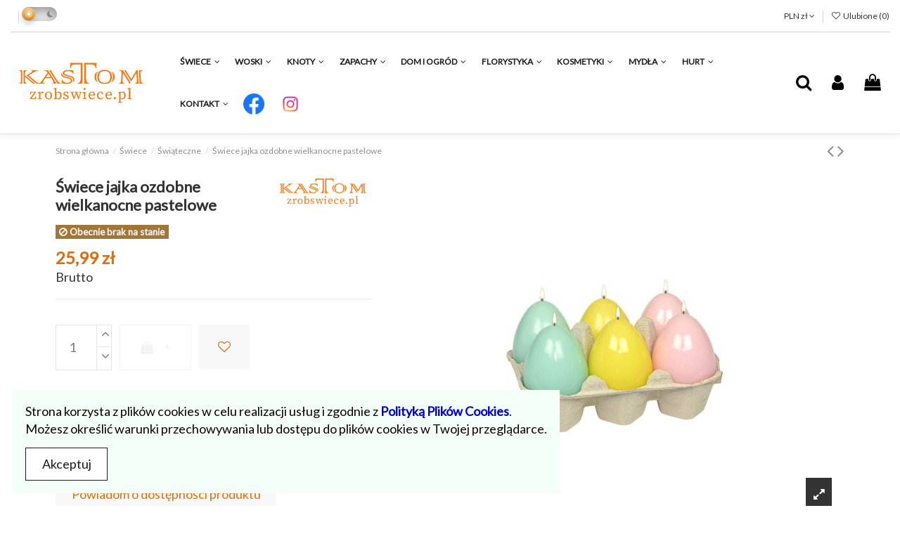

--- FILE ---
content_type: text/html; charset=utf-8
request_url: https://zrobswiece.pl/swiateczne/1096swiece-jajka-ozdobne-wielkanocne-pastelowe-.html
body_size: 21823
content:
<!doctype html>
<html lang="pl">

<head>
    
        


  <meta charset="utf-8">





  <meta http-equiv="x-ua-compatible" content="ie=edge">







  






  






  <title>Świece jajka ozdobne wielkanocne pastelowe </title>

  

    

  

  

    

  

  <meta name="description" content="">

  <meta name="keywords" content="Świece jajka ozdobne wielkanocne pastelowe ">

  
  

  
    <link rel="canonical" href="https://zrobswiece.pl/swiateczne/1096swiece-jajka-ozdobne-wielkanocne-pastelowe-.html">

  
  



  

    
  



  

    <script type="application/ld+json">
  {
    "@context": "https://schema.org",
    "@id": "#store-organization",
    "@type": "Organization",
    "name" : "Kastom - zrobswiece.pl | Asortyment do samodzielnego wyrobu świec",
    "url" : "https://zrobswiece.pl/",
  
      "logo": {
        "@type": "ImageObject",
        "url":"https://zrobswiece.pl/img/logo-1672667499.jpg"
      }
      }
</script>

<script type="application/ld+json">
  {
    "@context": "https://schema.org",
    "@type": "WebPage",
    "isPartOf": {
      "@type": "WebSite",
      "url":  "https://zrobswiece.pl/",
      "name": "Kastom - zrobswiece.pl | Asortyment do samodzielnego wyrobu świec"
    },
    "name": "Świece jajka ozdobne wielkanocne pastelowe ",
    "url":  "https://zrobswiece.pl/swiateczne/1096swiece-jajka-ozdobne-wielkanocne-pastelowe-.html"
  }
</script>


  <script type="application/ld+json">
    {
      "@context": "https://schema.org",
      "@type": "BreadcrumbList",
      "itemListElement": [
                  {
            "@type": "ListItem",
            "position": 1,
            "name": "Strona główna",
            "item": "https://zrobswiece.pl/"
          },              {
            "@type": "ListItem",
            "position": 2,
            "name": "Świece",
            "item": "https://zrobswiece.pl/swiece-46"
          },              {
            "@type": "ListItem",
            "position": 3,
            "name": "Świąteczne",
            "item": "https://zrobswiece.pl/swiateczne-114"
          },              {
            "@type": "ListItem",
            "position": 4,
            "name": "Świece jajka ozdobne wielkanocne pastelowe ",
            "item": "https://zrobswiece.pl/swiateczne/1096swiece-jajka-ozdobne-wielkanocne-pastelowe-.html"
          }          ]
    }
  </script>



  



  

    <script type="application/ld+json">
  {
    "@context": "https://schema.org/",
    "@type": "Product",
    "@id": "#product-snippet-id",
    "name": "Świece jajka ozdobne wielkanocne pastelowe ",
    "description": "",
    "category": "Świąteczne",
    "image" :"https://zrobswiece.pl/17235-home_default/swiece-jajka-ozdobne-wielkanocne-pastelowe-.jpg",    "sku": "ŚWIECZKI JAJKA PASTELOWE 6 SZT",
    "mpn": "ŚWIECZKI JAJKA PASTELOWE 6 SZT"
    ,"gtin13": "5904474668320"
        ,
    "brand": {
      "@type": "Brand",
      "name": "Kastom - zrobswiece.pl"
    }
                ,
    "offers": {
      "@type": "Offer",
      "priceCurrency": "PLN",
      "name": "Świece jajka ozdobne wielkanocne pastelowe ",
      "price": "25.99",
      "url": "https://zrobswiece.pl/swiateczne/1096swiece-jajka-ozdobne-wielkanocne-pastelowe-.html",
      "priceValidUntil": "2026-02-05",
              "image": ["https://zrobswiece.pl/17235-thickbox_default/swiece-jajka-ozdobne-wielkanocne-pastelowe-.jpg"],
            "sku": "ŚWIECZKI JAJKA PASTELOWE 6 SZT",
      "mpn": "ŚWIECZKI JAJKA PASTELOWE 6 SZT",
      "gtin13": "5904474668320",              "availability": "https://schema.org/OutOfStock",
      "seller": {
        "@type": "Organization",
        "name": "Kastom - zrobswiece.pl | Asortyment do samodzielnego wyrobu świec"
      }
    }
      }
</script>





  

    

  







    <meta property="og:type" content="product">

    <meta property="og:url" content="https://zrobswiece.pl/swiateczne/1096swiece-jajka-ozdobne-wielkanocne-pastelowe-.html">

    <meta property="og:title" content="Świece jajka ozdobne wielkanocne pastelowe ">

    <meta property="og:site_name" content="Kastom - zrobswiece.pl | Asortyment do samodzielnego wyrobu świec">

    <meta property="og:description" content="">

    
        <meta property="og:image" content="https://zrobswiece.pl/17235-thickbox_default/swiece-jajka-ozdobne-wielkanocne-pastelowe-.jpg">

        <meta property="og:image:width" content="1100">

        <meta property="og:image:height" content="1422">

    










  
    <meta name="viewport" content="width=device-width, initial-scale=1">

  











  <link rel="icon" type="image/vnd.microsoft.icon" href="https://zrobswiece.pl/img/favicon.ico?1677501326">

  <link rel="shortcut icon" type="image/x-icon" href="https://zrobswiece.pl/img/favicon.ico?1677501326">

  
  










    <link rel="stylesheet" href="https://zrobswiece.pl/themes/warehouse/assets/cache/theme-eca8e61334.css" type="text/css" media="all">








<link rel="preload" as="font"

      href="/themes/warehouse/assets/css/font-awesome/fonts/fontawesome-webfont.woff?v=4.7.0"

      type="font/woff" crossorigin="anonymous">

<link rel="preload" as="font"

      href="/themes/warehouse/assets/css/font-awesome/fonts/fontawesome-webfont.woff2?v=4.7.0"

      type="font/woff2" crossorigin="anonymous">





<link  rel="preload stylesheet"  as="style" href="/themes/warehouse/assets/css/font-awesome/css/font-awesome-preload.css"

       type="text/css" crossorigin="anonymous">











  

  <script>
        var elementorFrontendConfig = {"isEditMode":"","stretchedSectionContainer":"","instagramToken":"","is_rtl":false,"ajax_csfr_token_url":"https:\/\/zrobswiece.pl\/module\/iqitelementor\/Actions?process=handleCsfrToken&ajax=1"};
        var iqitTheme = {"rm_sticky":"0","rm_breakpoint":0,"op_preloader":"0","cart_style":"floating","cart_confirmation":"modal","h_layout":"4","f_fixed":"","f_layout":"3","h_absolute":"0","h_sticky":"0","hw_width":"fullwidth","hm_submenu_width":"fullwidth","h_search_type":"box","pl_lazyload":true,"pl_infinity":false,"pl_rollover":true,"pl_crsl_autoplay":false,"pl_slider_ld":6,"pl_slider_d":6,"pl_slider_t":4,"pl_slider_p":2,"pp_thumbs":"leftd","pp_zoom":"inner","pp_image_layout":"carousel","pp_tabs":"section","pl_grid_qty":false};
        var iqitcountdown_days = "d.";
        var iqitfdc_from = 0;
        var iqitmegamenu = {"sticky":"false","containerSelector":"#wrapper > .container"};
        var iqitwishlist = {"nbProducts":0};
        var mergado = [];
        var mergado_GA4_settings = {"withShipping":false,"withVat":true,"sendTo":"G-XMDP2FRM7Q"};
        var mergado_GAds_settings = {"remarketingActive":false,"remarketingType":"retail","sendTo":""};
        var mergado_GUA_settings = {"enhancedActive":false,"withVat":true,"sendTo":"UA-G-XMDP2FRM7Q"};
        var payuLangId = "pl";
        var payuSFEnabled = false;
        var prestashop = {"cart":{"products":[],"totals":{"total":{"type":"total","label":"Suma","amount":0,"value":"0,00\u00a0z\u0142"},"total_including_tax":{"type":"total","label":"Suma (brutto)","amount":0,"value":"0,00\u00a0z\u0142"},"total_excluding_tax":{"type":"total","label":"Suma (netto)","amount":0,"value":"0,00\u00a0z\u0142"}},"subtotals":{"products":{"type":"products","label":"Produkty","amount":0,"value":"0,00\u00a0z\u0142"},"discounts":null,"shipping":{"type":"shipping","label":"Wysy\u0142ka","amount":0,"value":""},"tax":null},"products_count":0,"summary_string":"0 sztuk","vouchers":{"allowed":1,"added":[]},"discounts":[],"minimalPurchase":0,"minimalPurchaseRequired":""},"currency":{"id":1,"name":"Z\u0142oty polski","iso_code":"PLN","iso_code_num":"985","sign":"z\u0142"},"customer":{"lastname":null,"firstname":null,"email":null,"birthday":null,"newsletter":null,"newsletter_date_add":null,"optin":null,"website":null,"company":null,"siret":null,"ape":null,"is_logged":false,"gender":{"type":null,"name":null},"addresses":[]},"language":{"name":"Polski (Polish)","iso_code":"pl","locale":"pl-PL","language_code":"pl","is_rtl":"0","date_format_lite":"Y-m-d","date_format_full":"Y-m-d H:i:s","id":1},"page":{"title":"","canonical":"https:\/\/zrobswiece.pl\/swiateczne\/1096swiece-jajka-ozdobne-wielkanocne-pastelowe-.html","meta":{"title":"\u015awiece jajka ozdobne wielkanocne pastelowe ","description":"","keywords":"\u015awiece jajka ozdobne wielkanocne pastelowe ","robots":"index"},"page_name":"product","body_classes":{"lang-pl":true,"lang-rtl":false,"country-PL":true,"currency-PLN":true,"layout-full-width":true,"page-product":true,"tax-display-enabled":true,"product-id-1096":true,"product-\u015awiece jajka ozdobne wielkanocne pastelowe ":true,"product-id-category-114":true,"product-id-manufacturer-1":true,"product-id-supplier-0":true,"product-available-for-order":true},"admin_notifications":[]},"shop":{"name":"Kastom - zrobswiece.pl | Asortyment do samodzielnego wyrobu \u015bwiec","logo":"https:\/\/zrobswiece.pl\/img\/logo-1672667499.jpg","stores_icon":"https:\/\/zrobswiece.pl\/img\/logo_stores.png","favicon":"https:\/\/zrobswiece.pl\/img\/favicon.ico"},"urls":{"base_url":"https:\/\/zrobswiece.pl\/","current_url":"https:\/\/zrobswiece.pl\/swiateczne\/1096swiece-jajka-ozdobne-wielkanocne-pastelowe-.html","shop_domain_url":"https:\/\/zrobswiece.pl","img_ps_url":"https:\/\/zrobswiece.pl\/img\/","img_cat_url":"https:\/\/zrobswiece.pl\/img\/c\/","img_lang_url":"https:\/\/zrobswiece.pl\/img\/l\/","img_prod_url":"https:\/\/zrobswiece.pl\/img\/p\/","img_manu_url":"https:\/\/zrobswiece.pl\/img\/m\/","img_sup_url":"https:\/\/zrobswiece.pl\/img\/su\/","img_ship_url":"https:\/\/zrobswiece.pl\/img\/s\/","img_store_url":"https:\/\/zrobswiece.pl\/img\/st\/","img_col_url":"https:\/\/zrobswiece.pl\/img\/co\/","img_url":"https:\/\/zrobswiece.pl\/themes\/warehouse\/assets\/img\/","css_url":"https:\/\/zrobswiece.pl\/themes\/warehouse\/assets\/css\/","js_url":"https:\/\/zrobswiece.pl\/themes\/warehouse\/assets\/js\/","pic_url":"https:\/\/zrobswiece.pl\/upload\/","pages":{"address":"https:\/\/zrobswiece.pl\/adres","addresses":"https:\/\/zrobswiece.pl\/adresy","authentication":"https:\/\/zrobswiece.pl\/logowanie","cart":"https:\/\/zrobswiece.pl\/koszyk","category":"https:\/\/zrobswiece.pl\/index.php?controller=category","cms":"https:\/\/zrobswiece.pl\/index.php?controller=cms","contact":"https:\/\/zrobswiece.pl\/index.php?controller=contact","discount":"https:\/\/zrobswiece.pl\/rabaty","guest_tracking":"https:\/\/zrobswiece.pl\/sledzenie-zamowien-gosci","history":"https:\/\/zrobswiece.pl\/historia-zamowien","identity":"https:\/\/zrobswiece.pl\/dane-osobiste","index":"https:\/\/zrobswiece.pl\/","my_account":"https:\/\/zrobswiece.pl\/moje-konto","order_confirmation":"https:\/\/zrobswiece.pl\/potwierdzenie-zamowienia","order_detail":"https:\/\/zrobswiece.pl\/index.php?controller=order-detail","order_follow":"https:\/\/zrobswiece.pl\/sledzenie-zamowienia","order":"https:\/\/zrobswiece.pl\/zamowienie","order_return":"https:\/\/zrobswiece.pl\/index.php?controller=order-return","order_slip":"https:\/\/zrobswiece.pl\/potwierdzenie-zwrotu","pagenotfound":"https:\/\/zrobswiece.pl\/nie-znaleziono-strony","password":"https:\/\/zrobswiece.pl\/odzyskiwanie-hasla","pdf_invoice":"https:\/\/zrobswiece.pl\/index.php?controller=pdf-invoice","pdf_order_return":"https:\/\/zrobswiece.pl\/index.php?controller=pdf-order-return","pdf_order_slip":"https:\/\/zrobswiece.pl\/index.php?controller=pdf-order-slip","prices_drop":"https:\/\/zrobswiece.pl\/promocje","product":"https:\/\/zrobswiece.pl\/index.php?controller=product","search":"https:\/\/zrobswiece.pl\/szukaj","sitemap":"https:\/\/zrobswiece.pl\/mapa-strony","stores":"https:\/\/zrobswiece.pl\/index.php?controller=stores","supplier":"https:\/\/zrobswiece.pl\/dostawcy","register":"https:\/\/zrobswiece.pl\/logowanie?create_account=1","order_login":"https:\/\/zrobswiece.pl\/zamowienie?login=1"},"alternative_langs":[],"theme_assets":"\/themes\/warehouse\/assets\/","actions":{"logout":"https:\/\/zrobswiece.pl\/?mylogout="},"no_picture_image":{"bySize":{"small_default":{"url":"https:\/\/zrobswiece.pl\/img\/p\/pl-default-small_default.jpg","width":98,"height":127},"cart_default":{"url":"https:\/\/zrobswiece.pl\/img\/p\/pl-default-cart_default.jpg","width":125,"height":162},"home_default":{"url":"https:\/\/zrobswiece.pl\/img\/p\/pl-default-home_default.jpg","width":236,"height":305},"large_default":{"url":"https:\/\/zrobswiece.pl\/img\/p\/pl-default-large_default.jpg","width":381,"height":492},"medium_default":{"url":"https:\/\/zrobswiece.pl\/img\/p\/pl-default-medium_default.jpg","width":452,"height":584},"thickbox_default":{"url":"https:\/\/zrobswiece.pl\/img\/p\/pl-default-thickbox_default.jpg","width":1100,"height":1422}},"small":{"url":"https:\/\/zrobswiece.pl\/img\/p\/pl-default-small_default.jpg","width":98,"height":127},"medium":{"url":"https:\/\/zrobswiece.pl\/img\/p\/pl-default-large_default.jpg","width":381,"height":492},"large":{"url":"https:\/\/zrobswiece.pl\/img\/p\/pl-default-thickbox_default.jpg","width":1100,"height":1422},"legend":""}},"configuration":{"display_taxes_label":true,"display_prices_tax_incl":true,"is_catalog":false,"show_prices":true,"opt_in":{"partner":false},"quantity_discount":{"type":"discount","label":"Rabat Jednostkowy"},"voucher_enabled":1,"return_enabled":1},"field_required":[],"breadcrumb":{"links":[{"title":"Strona g\u0142\u00f3wna","url":"https:\/\/zrobswiece.pl\/"},{"title":"\u015awiece","url":"https:\/\/zrobswiece.pl\/swiece-46"},{"title":"\u015awi\u0105teczne","url":"https:\/\/zrobswiece.pl\/swiateczne-114"},{"title":"\u015awiece jajka ozdobne wielkanocne pastelowe ","url":"https:\/\/zrobswiece.pl\/swiateczne\/1096swiece-jajka-ozdobne-wielkanocne-pastelowe-.html"}],"count":4},"link":{"protocol_link":"https:\/\/","protocol_content":"https:\/\/"},"time":1769023713,"static_token":"d26e0aba952af7b2e2305b62f90244f6","token":"12d5b32d7b04ee61f7c74164807ffa2b","debug":false};
        var prestashopFacebookAjaxController = "https:\/\/zrobswiece.pl\/module\/ps_facebook\/Ajax";
        var psemailsubscription_subscription = "https:\/\/zrobswiece.pl\/module\/ps_emailsubscription\/subscription";
      </script>







  <script src="https://mapa.ecommerce.poczta-polska.pl/widget/scripts/ppwidget.js"></script>
        <script type="text/javascript">
          window.mmp = {};
        </script>
                <script>
          window.mmp.cookies = {
            functions: {},
            sections: {
              functional: {
                onloadStatus: 1,
                functions: {},
                names: {}
              },
              analytical: {
                onloadStatus: 1,
                functions: {},
                names: {}
              },
              advertisement: {
                onloadStatus: 1,
                functions: {},
                names: {}
              }
            }
          };

          window.mmp.cookies.sections.functional.names = ["DmCookiesFunctional"];
          window.mmp.cookies.sections.advertisement.names = ["DmCookiesMarketing"];
          window.mmp.cookies.sections.analytical.names = ["DmCookiesAnalytics"];
        </script>
        <div style="display: none;" data-mscd='[]' data-mscd-cart-id='' data-morder-url='https://zrobswiece.pl/zamowienie' data-mcoupons="" data-products-with-vat="[]" data-products-without-vat="[]"></div>

<!-- Global site tag (gtag.js) - Google Analytics -->
<script async src="https://www.googletagmanager.com/gtag/js?id=G-XMDP2FRM7Q"></script>
<script>
    window.dataLayer = window.dataLayer || [];

    function gtag() {
        dataLayer.push(arguments);
    }

    gtag('js', new Date());

    gtag('consent', 'default', {
      'analytics_storage': 'granted',
      'ad_storage': 'granted',
    });

    
            gtag('config', 'G-XMDP2FRM7Q' );
    
    
        window.mmp.cookies.sections.analytical.functions.gtagAnalytics = function () {
      gtag('consent', 'update', {
        'analytics_storage': 'granted'
      });
    };
    
    </script>
<meta name="google-site-verification" content="5SgorR5a4fxznbIcWVocB4c75zpfoIrrwdCEBvWwLw4" /><?php
/**
 * NOTICE OF LICENSE
 *
 * Smartsupp live chat - official plugin. Smartsupp is free live chat with visitor recording. 
 * The plugin enables you to create a free account or sign in with existing one. Pre-integrated 
 * customer info with WooCommerce (you will see names and emails of signed in webshop visitors).
 * Optional API for advanced chat box modifications.
 *
 * You must not modify, adapt or create derivative works of this source code
 *
 *  @author    Smartsupp
 *  @copyright 2021 Smartsupp.com
 *  @license   GPL-2.0+
**/ 
?>

<script type="text/javascript">
            var _smartsupp = _smartsupp || {};
            _smartsupp.key = '3103892baead7fcd2ced179b22dd6b2dcec8451b';
_smartsupp.cookieDomain = '.zrobswiece.pl';
_smartsupp.sitePlatform = 'Prestashop 1.7.8.5';
window.smartsupp||(function(d) {
                var s,c,o=smartsupp=function(){ o._.push(arguments)};o._=[];
                s=d.getElementsByTagName('script')[0];c=d.createElement('script');
                c.type='text/javascript';c.charset='utf-8';c.async=true;
                c.src='//www.smartsuppchat.com/loader.js';s.parentNode.insertBefore(c,s);
            })(document);
            </script><script type="text/javascript"></script>                            <link rel="alternate" href="https://zrobswiece.pl/swiateczne/1096swiece-jajka-ozdobne-wielkanocne-pastelowe-.html"
                  hreflang="pl-pl"/>
                                    <link rel="canonical" href="https://zrobswiece.pl/swiateczne/1096swiece-jajka-ozdobne-wielkanocne-pastelowe-.html"/>
                                    <link rel="alternate" href="https://zrobswiece.pl/swiateczne/1096swiece-jajka-ozdobne-wielkanocne-pastelowe-.html" hreflang="x-default"/>
            





    

    
        <meta property="product:pretax_price:amount" content="21.13">

        <meta property="product:pretax_price:currency" content="PLN">

        <meta property="product:price:amount" content="25.99">

        <meta property="product:price:currency" content="PLN">

    
    


    



     <link rel="preconnect" href="https://fonts.googleapis.com">
<link rel="preconnect" href="https://fonts.gstatic.com" crossorigin>
<link href="https://fonts.googleapis.com/css2?family=Lato&display=swap" rel="stylesheet"> </head>

<body id="product" class="lang-pl country-pl currency-pln layout-full-width page-product tax-display-enabled product-id-1096 product-Swiece-jajka-ozdobne-wielkanocne-pastelowe- product-id-category-114 product-id-manufacturer-1 product-id-supplier-0 product-available-for-order body-desktop-header-style-w-4">


    




    


<main id="main-page-content"  >
    
            

    <header id="header" class="desktop-header-style-w-4">
        
            
  <div class="header-banner">
    
  </div>




            <div class="container">
        <nav class="header-nav">
    
        <div class="row justify-content-between">
            <div class="col col-auto col-md left-nav">
                                            <div class="block-iqitlinksmanager block-iqitlinksmanager-2 block-links-inline d-inline-block">
            <ul>
                            </ul>
        </div>
        


                                        <div class="darkFlex"><input type="checkbox" id="darkmode-toggle" value="dark" style="width: 0; height: 0; visibility: hidden;" /> <label for="darkmode-toggle" class="labelDark"><svg viewbox="0 0 48 48" class="sun" xmlns="http://www.w3.org/2000/svg" fill="#000000"><g id="SVGRepo_bgCarrier" stroke-width="0"></g><g id="SVGRepo_iconCarrier"> <path d="M0 0h48v48H0z" fill="none"></path> <g id="Shopicon"> <circle cx="24" cy="24" r="10"></circle> <rect x="22" y="4" width="4" height="6"></rect> <rect x="22" y="38" width="4" height="6"></rect> <rect x="4" y="22" width="6" height="4"></rect> <rect x="38" y="22" width="6" height="4"></rect> <rect x="13.5" y="6.278" transform="matrix(0.866 -0.5 0.5 0.866 -2.5623 8.9935)" width="4" height="6"></rect> <rect x="30.5" y="35.722" transform="matrix(0.866 -0.5 0.5 0.866 -15.0067 21.4372)" width="4.001" height="6"></rect> <rect x="6.277" y="30.5" transform="matrix(0.866 -0.5 0.5 0.866 -15.0068 8.9926)" width="6" height="4.001"></rect> <rect x="35.722" y="13.5" transform="matrix(0.8661 -0.4999 0.4999 0.8661 -2.5628 21.4339)" width="6" height="4.001"></rect> <rect x="7.277" y="12.5" transform="matrix(0.5 -0.866 0.866 0.5 -8.7847 15.7846)" width="4.001" height="6"></rect> <rect x="36.722" y="29.5" transform="matrix(0.5 -0.866 0.866 0.5 -8.7845 49.7849)" width="4.001" height="6"></rect> <rect x="12.5" y="36.722" transform="matrix(0.5 -0.866 0.866 0.5 -25.7843 32.7831)" width="6" height="4"></rect> <rect x="29.5" y="7.277" transform="matrix(0.5001 -0.866 0.866 0.5001 8.2139 32.7828)" width="5.999" height="4.001"></rect> </g> </g></svg><svg viewbox="0 0 48 48" class="moon" xmlns="http://www.w3.org/2000/svg" fill="#000000"><g id="SVGRepo_bgCarrier" stroke-width="0"></g><g id="SVGRepo_iconCarrier">   <title>moon-solid</title>  <g id="Layer_2" data-name="Layer 2"> <g id="invisible_box" data-name="invisible box"> <rect width="48" height="48" fill="none"></rect> </g> <g id="Q3_icons" data-name="Q3 icons"> <path d="M24.2,5h-.1a19.2,19.2,0,0,0-17,21.1A19.2,19.2,0,0,0,24.2,42.9h2.1a19.2,19.2,0,0,0,14.4-6.4A.9.9,0,0,0,40,35H38.1c-8.8-.5-16.6-8.4-16.9-17.1A17.4,17.4,0,0,1,25,6.6,1,1,0,0,0,24.2,5Z"></path> </g> </g> </g></svg></label></div>
                        
            </div>
            <div class="col col-auto center-nav text-center">
                
             </div>
            <div class="col col-auto col-md right-nav text-right">
                <div id="currency_selector" class="d-inline-block">
    <div class="currency-selector dropdown js-dropdown d-inline-block">
        <a class="expand-more" data-toggle="dropdown">PLN  zł <i class="fa fa-angle-down" aria-hidden="true"></i></a>
        <div class="dropdown-menu">
            <ul>
                                    <li >
                        <a title="Euro" rel="nofollow" href="https://zrobswiece.pl/swiateczne/1096swiece-jajka-ozdobne-wielkanocne-pastelowe-.html?SubmitCurrency=1&amp;id_currency=2"
                           class="dropdown-item">EUR  €</a>
                    </li>
                                    <li  class="current" >
                        <a title="Złoty polski" rel="nofollow" href="https://zrobswiece.pl/swiateczne/1096swiece-jajka-ozdobne-wielkanocne-pastelowe-.html?SubmitCurrency=1&amp;id_currency=1"
                           class="dropdown-item">PLN  zł</a>
                    </li>
                            </ul>
        </div>
    </div>
</div>
<div class="d-inline-block">
    <a href="//zrobswiece.pl/module/iqitwishlist/view">
        <i class="fa fa-heart-o fa-fw" aria-hidden="true"></i> Ulubione (<span
                id="iqitwishlist-nb"></span>)
    </a>
</div>

             </div>
        </div>

                        </nav>
            </div>
        



<div id="desktop-header" class="desktop-header-style-4">
    
            
<div class="header-top">
    <div id="desktop-header-container" class="container">
        <div class="row align-items-center">
                            <div class="col col-auto col-header-left">
                    <div id="desktop_logo">
                        
  <a href="https://zrobswiece.pl/">
    <img class="logo img-fluid"
         src="https://zrobswiece.pl/img/logo-1672667499.jpg"
                  alt="Kastom - zrobswiece.pl | Asortyment do samodzielnego wyrobu świec"
         width="200"
         height="60"
    >
  </a>

                    </div>
                    
                </div>
                <div class="col col-header-center col-header-menu">
                                        	<div id="iqitmegamenu-wrapper" class="iqitmegamenu-wrapper iqitmegamenu-all">
		<div class="container container-iqitmegamenu">
		<div id="iqitmegamenu-horizontal" class="iqitmegamenu  clearfix" role="navigation">

								
				<nav id="cbp-hrmenu" class="cbp-hrmenu cbp-horizontal cbp-hrsub-narrow">
					<ul>
												<li id="cbp-hrmenu-tab-1" class="cbp-hrmenu-tab cbp-hrmenu-tab-1  cbp-has-submeu">
	<a href="https://zrobswiece.pl/swiece-46" class="nav-link" >

								<span class="cbp-tab-title">
								Świece <i class="fa fa-angle-down cbp-submenu-aindicator"></i></span>
														</a>
														<div class="cbp-hrsub col-8">
								<div class="cbp-hrsub-inner">
									<div class="container iqitmegamenu-submenu-container">
									
																																	




<div class="row menu_row menu-element  first_rows menu-element-id-1">
                

                                                




    <div class="col-3 cbp-menu-column cbp-menu-element menu-element-id-2 ">
        <div class="cbp-menu-column-inner">
                        
                
                
                    
                                                    <div class="row cbp-categories-row">
                                                                                                            <div class="col-12">
                                            <div class="cbp-category-link-w"><a href="https://zrobswiece.pl/swiece-46"
                                                                                class="cbp-column-title nav-link cbp-category-title">Świece</a>
                                                                                                                                                    
    <ul class="cbp-links cbp-category-tree"><li ><div class="cbp-category-link-w"><a href="https://zrobswiece.pl/swiece-klasyczne-47">Klasyczne</a></div></li><li ><div class="cbp-category-link-w"><a href="https://zrobswiece.pl/swiece-kule-48">Kule</a></div></li><li ><div class="cbp-category-link-w"><a href="https://zrobswiece.pl/swiece-podgrzewacze-50">Podgrzewacze</a></div></li><li ><div class="cbp-category-link-w"><a href="https://zrobswiece.pl/swiece-w-szkle-86">W szkle</a></div></li><li ><div class="cbp-category-link-w"><a href="https://zrobswiece.pl/swiece-inne-91">Inne</a></div></li><li ><div class="cbp-category-link-w"><a href="https://zrobswiece.pl/swiateczne-114">Świąteczne</a></div></li></ul>

                                                                                            </div>
                                        </div>
                                                                                                </div>
                                            
                
            

            
            </div>    </div>
                                    




    <div class="col-9 cbp-menu-column cbp-menu-element menu-element-id-6 ">
        <div class="cbp-menu-column-inner">
                        
                                                            <span class="cbp-column-title nav-link transition-300">Polecane produkty </span>
                                    
                
                                                                        <div class="cbp-products-list  row ">
            <div class="col-6">
            <div class="product-miniature-container clearfix">
                <div class="row align-items-center list-small-gutters">

                    <div class="thumbnail-container col-3">
                        <a class="thumbnail product-thumbnail" href="https://zrobswiece.pl/swiece-klasyczne/571/2694-swieca-stozkowa-gastronomiczna-210-21-mm---zestaw-50-szt.html#/8-kolor-bialy" title="Świeca stożkowa gastronomiczna 210/21 mm - zestaw 50 szt.">
                            <img class="img-fluid"
                                 src="https://zrobswiece.pl/2968-small_default/swieca-stozkowa-gastronomiczna-210-21-mm---zestaw-50-szt.jpg"
                                 loading="lazy"
                                 alt="Świeca stożkowa gastronomiczna 210/21 mm - zestaw 50 szt."
                                     width="98" height="127"/>
                        </a>
                    </div>

                    <div class="product-description col">
                        <a class="cbp-product-name" href="https://zrobswiece.pl/swiece-klasyczne/571swieca-stozkowa-gastronomiczna-210-21-mm---zestaw-50-szt.html" title="Świeca stożkowa gastronomiczna 210/21 mm - zestaw 50 szt.">
                            Świeca stożkowa gastronomiczna 210/21 mm - zestaw 50 szt.
                        </a>
                                                <div class="product-price-and-shipping" >
                            <span class="product-price">79,99 zł</span>
                                                    </div>
                                            </div>

                </div>
            </div>
        </div>
    </div>


                                            
                
            

            
            </div>    </div>
                            
                </div>
																							




<div class="row menu_row menu-element  first_rows menu-element-id-12">
                

                                                




    <div class="col-3 cbp-menu-column cbp-menu-element menu-element-id-7 ">
        <div class="cbp-menu-column-inner">
                        
                
                
                    
                                                    <div class="row cbp-categories-row">
                                                                                                            <div class="col-12">
                                            <div class="cbp-category-link-w"><a href="https://zrobswiece.pl/akcesoria-41"
                                                                                class="cbp-column-title nav-link cbp-category-title">Akcesoria</a>
                                                                                                                                                    
    <ul class="cbp-links cbp-category-tree"><li ><div class="cbp-category-link-w"><a href="https://zrobswiece.pl/akcesoria-blaszkitl-85">Blaszki do tea light</a></div></li><li ><div class="cbp-category-link-w"><a href="https://zrobswiece.pl/akcesoria-kominki-42">Kominki zapachowe</a></div></li><li ><div class="cbp-category-link-w"><a href="https://zrobswiece.pl/formy-do-swiec-43">Formy do świec</a></div></li><li ><div class="cbp-category-link-w"><a href="https://zrobswiece.pl/akcesoria-swieczniki-44">Świeczniki</a></div></li><li ><div class="cbp-category-link-w"><a href="https://zrobswiece.pl/susz-do-swiec-82">Susz do świec</a></div></li><li ><div class="cbp-category-link-w"><a href="https://zrobswiece.pl/akcesoria-naklejki-92">Naklejki na świece</a></div></li><li ><div class="cbp-category-link-w"><a href="https://zrobswiece.pl/akcesoria-inne-45">Inne</a></div></li></ul>

                                                                                            </div>
                                        </div>
                                                                                                </div>
                                            
                
            

            
            </div>    </div>
                                    




    <div class="col-9 cbp-menu-column cbp-menu-element menu-element-id-8 ">
        <div class="cbp-menu-column-inner">
                        
                
                
                                                                        <div class="cbp-products-list  row ">
            <div class="col-6">
            <div class="product-miniature-container clearfix">
                <div class="row align-items-center list-small-gutters">

                    <div class="thumbnail-container col-3">
                        <a class="thumbnail product-thumbnail" href="https://zrobswiece.pl/akcesoria-naklejki/897/5103-zestaw-8-szt-naklejka-na-swiece-sojowe-diy-eko.html#/275-ilosc-8_szt" title="Zestaw 8 szt. naklejka na świece sojowe DIY EKO">
                            <img class="img-fluid"
                                 src="https://zrobswiece.pl/11882-small_default/zestaw-8-szt-naklejka-na-swiece-sojowe-diy-eko.jpg"
                                 loading="lazy"
                                 alt="Zestaw 8 szt. naklejka na świece sojowe DIY EKO"
                                     width="98" height="127"/>
                        </a>
                    </div>

                    <div class="product-description col">
                        <a class="cbp-product-name" href="https://zrobswiece.pl/akcesoria-naklejki/897zestaw-8-szt-naklejka-na-swiece-sojowe-diy-eko.html" title="Zestaw 8 szt. naklejka na świece sojowe DIY EKO">
                            Zestaw 8 szt. naklejka na świece sojowe DIY EKO
                        </a>
                                                <div class="product-price-and-shipping" >
                            <span class="product-price">3,99 zł</span>
                                                    </div>
                                            </div>

                </div>
            </div>
        </div>
    </div>


                                            
                
            

            
            </div>    </div>
                            
                </div>
																							




<div class="row menu_row menu-element  first_rows menu-element-id-13">
                

                                                




    <div class="col-3 cbp-menu-column cbp-menu-element menu-element-id-9 ">
        <div class="cbp-menu-column-inner">
                        
                
                
                    
                                                    <div class="row cbp-categories-row">
                                                                                                            <div class="col-12">
                                            <div class="cbp-category-link-w"><a href="https://zrobswiece.pl/barwniki-do-swiec-40"
                                                                                class="cbp-column-title nav-link cbp-category-title">Barwniki do świec</a>
                                                                                                                                            </div>
                                        </div>
                                                                                                                                                <div class="col-12">
                                            <div class="cbp-category-link-w"><a href="https://zrobswiece.pl/zestawy-do-swiec-94"
                                                                                class="cbp-column-title nav-link cbp-category-title">Zestawy do świec</a>
                                                                                                                                            </div>
                                        </div>
                                                                                                </div>
                                            
                
            

            
            </div>    </div>
                                    




    <div class="col-9 cbp-menu-column cbp-menu-element menu-element-id-10 ">
        <div class="cbp-menu-column-inner">
                        
                
                
                                                                        <div class="cbp-products-list  row ">
            <div class="col-6">
            <div class="product-miniature-container clearfix">
                <div class="row align-items-center list-small-gutters">

                    <div class="thumbnail-container col-3">
                        <a class="thumbnail product-thumbnail" href="https://zrobswiece.pl/zestawy-do-swiec/900zestaw-do-wyrobu-swiec-naturalnych-sojowych-diy.html" title="Zestaw do wyrobu świec naturalnych sojowych DIY">
                            <img class="img-fluid"
                                 src="https://zrobswiece.pl/11864-small_default/zestaw-do-wyrobu-swiec-naturalnych-sojowych-diy.jpg"
                                 loading="lazy"
                                 alt="Zestaw do wyrobu świec naturalnych sojowych DIY"
                                     width="98" height="127"/>
                        </a>
                    </div>

                    <div class="product-description col">
                        <a class="cbp-product-name" href="https://zrobswiece.pl/zestawy-do-swiec/900zestaw-do-wyrobu-swiec-naturalnych-sojowych-diy.html" title="Zestaw do wyrobu świec naturalnych sojowych DIY">
                            Zestaw do wyrobu świec naturalnych sojowych DIY
                        </a>
                                                <div class="product-price-and-shipping" >
                            <span class="product-price">40,00 zł</span>
                                                    </div>
                                            </div>

                </div>
            </div>
        </div>
            <div class="col-6">
            <div class="product-miniature-container clearfix">
                <div class="row align-items-center list-small-gutters">

                    <div class="thumbnail-container col-3">
                        <a class="thumbnail product-thumbnail" href="https://zrobswiece.pl/barwniki-do-swiec/191/543-barwnik-tluszczowy-do-swiec---zielony.html#/50-waga-2_g" title="Barwnik tłuszczowy do świec - zielony">
                            <img class="img-fluid"
                                 src="https://zrobswiece.pl/1947-small_default/barwnik-tluszczowy-do-swiec---zielony.jpg"
                                 loading="lazy"
                                 alt="Barwnik tłuszczowy do świec - zielony"
                                     width="98" height="127"/>
                        </a>
                    </div>

                    <div class="product-description col">
                        <a class="cbp-product-name" href="https://zrobswiece.pl/barwniki-do-swiec/191barwnik-tluszczowy-do-swiec---zielony.html" title="Barwnik tłuszczowy do świec - zielony">
                            Barwnik tłuszczowy do świec - zielony
                        </a>
                                                <div class="product-price-and-shipping" >
                            <span class="product-price">3,49 zł</span>
                                                    </div>
                                            </div>

                </div>
            </div>
        </div>
    </div>


                                            
                
            

            
            </div>    </div>
                            
                </div>
																					
																			</div>
								</div>
							</div>
													</li>
												<li id="cbp-hrmenu-tab-15" class="cbp-hrmenu-tab cbp-hrmenu-tab-15  cbp-has-submeu">
	<a href="https://zrobswiece.pl/woski-14" class="nav-link" >

								<span class="cbp-tab-title">
								Woski <i class="fa fa-angle-down cbp-submenu-aindicator"></i></span>
														</a>
														<div class="cbp-hrsub col-8">
								<div class="cbp-hrsub-inner">
									<div class="container iqitmegamenu-submenu-container">
									
																																	




<div class="row menu_row menu-element  first_rows menu-element-id-1">
                

                                                




    <div class="col-3 cbp-menu-column cbp-menu-element menu-element-id-2 ">
        <div class="cbp-menu-column-inner">
                        
                
                
                    
                                                    <div class="row cbp-categories-row">
                                                                                                            <div class="col-12">
                                            <div class="cbp-category-link-w"><a href="https://zrobswiece.pl/woski-14"
                                                                                class="cbp-column-title nav-link cbp-category-title">Woski</a>
                                                                                                                                                    
    <ul class="cbp-links cbp-category-tree"><li ><div class="cbp-category-link-w"><a href="https://zrobswiece.pl/wosk-sojowy-15">Wosk sojowy</a></div></li><li ><div class="cbp-category-link-w"><a href="https://zrobswiece.pl/parafina-16">Parafina</a></div></li><li ><div class="cbp-category-link-w"><a href="https://zrobswiece.pl/stearyna-23">Stearyna</a></div></li><li ><div class="cbp-category-link-w"><a href="https://zrobswiece.pl/wosk-do-kominka-29">Wosk do kominka</a></div></li><li ><div class="cbp-category-link-w"><a href="https://zrobswiece.pl/wosk-palmowy-26">Wosk palmowy</a></div></li></ul>

                                                                                            </div>
                                        </div>
                                                                                                </div>
                                            
                
            

            
            </div>    </div>
                                    




    <div class="col-9 cbp-menu-column cbp-menu-element menu-element-id-3 ">
        <div class="cbp-menu-column-inner">
                        
                                                            <span class="cbp-column-title nav-link transition-300">Polecane produkty </span>
                                    
                
                                                                        <div class="cbp-products-list  row ">
            <div class="col-6">
            <div class="product-miniature-container clearfix">
                <div class="row align-items-center list-small-gutters">

                    <div class="thumbnail-container col-3">
                        <a class="thumbnail product-thumbnail" href="https://zrobswiece.pl/parafina/31/54-zel-parafinowy-bezbarwny-do-swiec.html#/26-waga-1_kg" title="Żel parafinowy bezbarwny do świec">
                            <img class="img-fluid"
                                 src="https://zrobswiece.pl/2020-small_default/zel-parafinowy-bezbarwny-do-swiec.jpg"
                                 loading="lazy"
                                 alt="Żel parafinowy bezbarwny do świec"
                                     width="98" height="127"/>
                        </a>
                    </div>

                    <div class="product-description col">
                        <a class="cbp-product-name" href="https://zrobswiece.pl/parafina/31zel-parafinowy-bezbarwny-do-swiec.html" title="Żel parafinowy bezbarwny do świec">
                            Żel parafinowy bezbarwny do świec
                        </a>
                                                <div class="product-price-and-shipping" >
                            <span class="product-price">36,49 zł</span>
                                                    </div>
                                            </div>

                </div>
            </div>
        </div>
            <div class="col-6">
            <div class="product-miniature-container clearfix">
                <div class="row align-items-center list-small-gutters">

                    <div class="thumbnail-container col-3">
                        <a class="thumbnail product-thumbnail" href="https://zrobswiece.pl/stearyna/64/70-stearyna-roslinna-biala-do-odlewu-swiec-ekologiczna.html#/26-waga-1_kg" title="Stearyna roślinna biała do odlewu świec ekologiczna">
                            <img class="img-fluid"
                                 src="https://zrobswiece.pl/2023-small_default/stearyna-roslinna-biala-do-odlewu-swiec-ekologiczna.jpg"
                                 loading="lazy"
                                 alt="Stearyna roślinna biała do odlewu świec ekologiczna"
                                     width="98" height="127"/>
                        </a>
                    </div>

                    <div class="product-description col">
                        <a class="cbp-product-name" href="https://zrobswiece.pl/stearyna/64stearyna-roslinna-biala-do-odlewu-swiec-ekologiczna.html" title="Stearyna roślinna biała do odlewu świec ekologiczna">
                            Stearyna roślinna biała do odlewu świec ekologiczna
                        </a>
                                                <div class="product-price-and-shipping" >
                            <span class="product-price">20,98 zł</span>
                                                    </div>
                                            </div>

                </div>
            </div>
        </div>
            <div class="col-6">
            <div class="product-miniature-container clearfix">
                <div class="row align-items-center list-small-gutters">

                    <div class="thumbnail-container col-3">
                        <a class="thumbnail product-thumbnail" href="https://zrobswiece.pl/wosk-palmowy/32/65-wosk-palmowy-naturalny-do-swiec---pw-008.html#/26-waga-1_kg" title="Wosk palmowy naturalny do świec - PW-008">
                            <img class="img-fluid"
                                 src="https://zrobswiece.pl/9744-small_default/wosk-palmowy-naturalny-do-swiec---pw-008.jpg"
                                 loading="lazy"
                                 alt="Wosk palmowy naturalny do świec - PW-008"
                                     width="98" height="127"/>
                        </a>
                    </div>

                    <div class="product-description col">
                        <a class="cbp-product-name" href="https://zrobswiece.pl/wosk-palmowy/32wosk-palmowy-naturalny-do-swiec---pw-008.html" title="Wosk palmowy naturalny do świec - PW-008">
                            Wosk palmowy naturalny do świec - PW-008
                        </a>
                                                <div class="product-price-and-shipping" >
                            <span class="product-price">20,98 zł</span>
                                                    </div>
                                            </div>

                </div>
            </div>
        </div>
    </div>


                                            
                
            

            
            </div>    </div>
                            
                </div>
																					
																			</div>
								</div>
							</div>
													</li>
												<li id="cbp-hrmenu-tab-14" class="cbp-hrmenu-tab cbp-hrmenu-tab-14  cbp-has-submeu">
	<a href="https://zrobswiece.pl/knoty-30" class="nav-link" >

								<span class="cbp-tab-title">
								Knoty <i class="fa fa-angle-down cbp-submenu-aindicator"></i></span>
														</a>
														<div class="cbp-hrsub col-8">
								<div class="cbp-hrsub-inner">
									<div class="container iqitmegamenu-submenu-container">
									
																																	




<div class="row menu_row menu-element  first_rows menu-element-id-1">
                

                                                




    <div class="col-3 cbp-menu-column cbp-menu-element menu-element-id-3 ">
        <div class="cbp-menu-column-inner">
                        
                
                
                    
                                                    <div class="row cbp-categories-row">
                                                                                                            <div class="col-12">
                                            <div class="cbp-category-link-w"><a href="https://zrobswiece.pl/knoty-30"
                                                                                class="cbp-column-title nav-link cbp-category-title">Knoty</a>
                                                                                                                                                    
    <ul class="cbp-links cbp-category-tree"><li ><div class="cbp-category-link-w"><a href="https://zrobswiece.pl/knoty-bawelniane-31">Knoty bawełniane</a></div></li><li ><div class="cbp-category-link-w"><a href="https://zrobswiece.pl/knoty-drewniane-32">Knoty drewniane</a></div></li><li ><div class="cbp-category-link-w"><a href="https://zrobswiece.pl/knoty-z-blaszka-male-zestawy-78">Knoty z blaszką - małe zestawy</a></div></li><li ><div class="cbp-category-link-w"><a href="https://zrobswiece.pl/knoty-z-blaszka-duze-zestawy-79">Knoty z blaszką - duże zestawy</a></div></li><li ><div class="cbp-category-link-w"><a href="https://zrobswiece.pl/knoty-do-pochodni-i-lamp-naftowych-33">Knoty do pochodni i lamp naftowych</a></div></li><li ><div class="cbp-category-link-w"><a href="https://zrobswiece.pl/blaszki-do-knotow-84">Blaszki do knotów</a></div></li></ul>

                                                                                            </div>
                                        </div>
                                                                                                </div>
                                            
                
            

            
            </div>    </div>
                                    




    <div class="col-9 cbp-menu-column cbp-menu-element menu-element-id-4 ">
        <div class="cbp-menu-column-inner">
                        
                                                            <span class="cbp-column-title nav-link transition-300">Polecane produkty </span>
                                    
                
                                                                        <div class="cbp-products-list  row ">
            <div class="col-6">
            <div class="product-miniature-container clearfix">
                <div class="row align-items-center list-small-gutters">

                    <div class="thumbnail-container col-3">
                        <a class="thumbnail product-thumbnail" href="https://zrobswiece.pl/knoty-z-blaszka-male-zestawy/246knoty-do-swiec-z-blaszka-typ-6-30-2-5-cm-18-szt.html" title="Knoty do świec z blaszką typ 6/30 2,5 cm 18 szt.">
                            <img class="img-fluid"
                                 src="https://zrobswiece.pl/2623-small_default/knoty-do-swiec-z-blaszka-typ-6-30-2-5-cm-18-szt.jpg"
                                 loading="lazy"
                                 alt="Knoty do świec z blaszką typ 6/30 2,5 cm 18 szt."
                                     width="98" height="127"/>
                        </a>
                    </div>

                    <div class="product-description col">
                        <a class="cbp-product-name" href="https://zrobswiece.pl/knoty-z-blaszka-male-zestawy/246knoty-do-swiec-z-blaszka-typ-6-30-2-5-cm-18-szt.html" title="Knoty do świec z blaszką typ 6/30 2,5 cm 18 szt.">
                            Knoty do świec z blaszką typ 6/30 2,5 cm 18 szt.
                        </a>
                                                <div class="product-price-and-shipping" >
                            <span class="product-price">2,79 zł</span>
                                                    </div>
                                            </div>

                </div>
            </div>
        </div>
            <div class="col-6">
            <div class="product-miniature-container clearfix">
                <div class="row align-items-center list-small-gutters">

                    <div class="thumbnail-container col-3">
                        <a class="thumbnail product-thumbnail" href="https://zrobswiece.pl/knoty-z-blaszka-male-zestawy/245knoty-do-swiec-gotowe-z-blaszka-2-5-cm-18-szt.html" title="Knoty do świec gotowe z blaszką 2,5 cm 18 szt.">
                            <img class="img-fluid"
                                 src="https://zrobswiece.pl/2355-small_default/knoty-do-swiec-gotowe-z-blaszka-2-5-cm-18-szt.jpg"
                                 loading="lazy"
                                 alt="Knoty do świec gotowe z blaszką 2,5 cm 18 szt."
                                     width="98" height="127"/>
                        </a>
                    </div>

                    <div class="product-description col">
                        <a class="cbp-product-name" href="https://zrobswiece.pl/knoty-z-blaszka-male-zestawy/245knoty-do-swiec-gotowe-z-blaszka-2-5-cm-18-szt.html" title="Knoty do świec gotowe z blaszką 2,5 cm 18 szt.">
                            Knoty do świec gotowe z blaszką 2,5 cm 18 szt.
                        </a>
                                                <div class="product-price-and-shipping" >
                            <span class="product-price">1,99 zł</span>
                                                    </div>
                                            </div>

                </div>
            </div>
        </div>
            <div class="col-6">
            <div class="product-miniature-container clearfix">
                <div class="row align-items-center list-small-gutters">

                    <div class="thumbnail-container col-3">
                        <a class="thumbnail product-thumbnail" href="https://zrobswiece.pl/knoty-z-blaszka-duze-zestawy/290knoty-do-swiec-gotowe-z-blaszka-2-5-cm-200-szt.html" title="Knoty do świec gotowe z blaszką 2,5 cm 200 szt.">
                            <img class="img-fluid"
                                 src="https://zrobswiece.pl/2652-small_default/knoty-do-swiec-gotowe-z-blaszka-2-5-cm-200-szt.jpg"
                                 loading="lazy"
                                 alt="Knoty do świec gotowe z blaszką 2,5 cm 200 szt."
                                     width="98" height="127"/>
                        </a>
                    </div>

                    <div class="product-description col">
                        <a class="cbp-product-name" href="https://zrobswiece.pl/knoty-z-blaszka-duze-zestawy/290knoty-do-swiec-gotowe-z-blaszka-2-5-cm-200-szt.html" title="Knoty do świec gotowe z blaszką 2,5 cm 200 szt.">
                            Knoty do świec gotowe z blaszką 2,5 cm 200 szt.
                        </a>
                                                <div class="product-price-and-shipping" >
                            <span class="product-price">16,49 zł</span>
                                                    </div>
                                            </div>

                </div>
            </div>
        </div>
    </div>


                                            
                
            

            
            </div>    </div>
                            
                </div>
																					
																			</div>
								</div>
							</div>
													</li>
												<li id="cbp-hrmenu-tab-3" class="cbp-hrmenu-tab cbp-hrmenu-tab-3  cbp-has-submeu">
	<a href="https://zrobswiece.pl/zapachy-do-swiec-34" class="nav-link" >

								<span class="cbp-tab-title">
								Zapachy <i class="fa fa-angle-down cbp-submenu-aindicator"></i></span>
														</a>
														<div class="cbp-hrsub col-8">
								<div class="cbp-hrsub-inner">
									<div class="container iqitmegamenu-submenu-container">
									
																																	




<div class="row menu_row menu-element  first_rows menu-element-id-1">
                

                                                




    <div class="col-3 cbp-menu-column cbp-menu-element menu-element-id-2 ">
        <div class="cbp-menu-column-inner">
                        
                
                
                    
                                                    <div class="row cbp-categories-row">
                                                                                                            <div class="col-12">
                                            <div class="cbp-category-link-w"><a href="https://zrobswiece.pl/zapachy-do-swiec-34"
                                                                                class="cbp-column-title nav-link cbp-category-title">Zapachy do świec</a>
                                                                                                                                                    
    <ul class="cbp-links cbp-category-tree"><li ><div class="cbp-category-link-w"><a href="https://zrobswiece.pl/zapachy-owocowe-36">Owocowe</a></div></li><li ><div class="cbp-category-link-w"><a href="https://zrobswiece.pl/zapachy-slodkie-35">Słodkie</a></div></li><li ><div class="cbp-category-link-w"><a href="https://zrobswiece.pl/zapachy-kwiatowe-37">Kwiatowe</a></div></li><li ><div class="cbp-category-link-w"><a href="https://zrobswiece.pl/zapachy-swiateczne-83">Świąteczne</a></div></li><li ><div class="cbp-category-link-w"><a href="https://zrobswiece.pl/zapachy-inne-39">Inne</a></div></li></ul>

                                                                                            </div>
                                        </div>
                                                                                                </div>
                                            
                
            

            
            </div>    </div>
                                    




    <div class="col-9 cbp-menu-column cbp-menu-element menu-element-id-3 ">
        <div class="cbp-menu-column-inner">
                        
                                                            <span class="cbp-column-title nav-link transition-300">Polecane produkty </span>
                                    
                
                                                                        <div class="cbp-products-list  row ">
            <div class="col-6">
            <div class="product-miniature-container clearfix">
                <div class="row align-items-center list-small-gutters">

                    <div class="thumbnail-container col-3">
                        <a class="thumbnail product-thumbnail" href="https://zrobswiece.pl/zapachy-inne/901zapach-do-swiec---perfumowy-jo-malone-myrrh---tonka.html" title="Zapach do świec - perfumowy Jo Malone Myrrh &amp; Tonka">
                            <img class="img-fluid"
                                 src="https://zrobswiece.pl/15051-small_default/zapach-do-swiec---perfumowy-jo-malone-myrrh---tonka.jpg"
                                 loading="lazy"
                                 alt="Zapach do świec - perfumowy Jo Malone Myrrh &amp; Tonka"
                                     width="98" height="127"/>
                        </a>
                    </div>

                    <div class="product-description col">
                        <a class="cbp-product-name" href="https://zrobswiece.pl/zapachy-inne/901zapach-do-swiec---perfumowy-jo-malone-myrrh---tonka.html" title="Zapach do świec - perfumowy Jo Malone Myrrh &amp; Tonka">
                            Zapach do świec - perfumowy Jo Malone Myrrh &amp; Tonka
                        </a>
                                                <div class="product-price-and-shipping" >
                            <span class="product-price">5,89 zł</span>
                                                    </div>
                                            </div>

                </div>
            </div>
        </div>
            <div class="col-6">
            <div class="product-miniature-container clearfix">
                <div class="row align-items-center list-small-gutters">

                    <div class="thumbnail-container col-3">
                        <a class="thumbnail product-thumbnail" href="https://zrobswiece.pl/zapachy-swiateczne/101/188-zapach-do-swiec---piernik.html#/117-pojemnosc-10_ml" title="Zapach do świec - Piernik">
                            <img class="img-fluid"
                                 src="https://zrobswiece.pl/14551-small_default/zapach-do-swiec---piernik.jpg"
                                 loading="lazy"
                                 alt="Zapach do świec - Piernik"
                                     width="98" height="127"/>
                        </a>
                    </div>

                    <div class="product-description col">
                        <a class="cbp-product-name" href="https://zrobswiece.pl/zapachy-swiateczne/101zapach-do-swiec---piernik.html" title="Zapach do świec - Piernik">
                            Zapach do świec - Piernik
                        </a>
                                                <div class="product-price-and-shipping" >
                            <span class="product-price">5,89 zł</span>
                                                    </div>
                                            </div>

                </div>
            </div>
        </div>
            <div class="col-6">
            <div class="product-miniature-container clearfix">
                <div class="row align-items-center list-small-gutters">

                    <div class="thumbnail-container col-3">
                        <a class="thumbnail product-thumbnail" href="https://zrobswiece.pl/zapachy-kwiatowe/144/446-zapach-do-swiec-sojowych---lawenda-cytryna.html#/117-pojemnosc-10_ml" title="Zapach do świec sojowych - Lawenda-cytryna">
                            <img class="img-fluid"
                                 src="https://zrobswiece.pl/8147-small_default/zapach-do-swiec-sojowych---lawenda-cytryna.jpg"
                                 loading="lazy"
                                 alt="Zapach do świec sojowych - Lawenda-cytryna"
                                     width="98" height="127"/>
                        </a>
                    </div>

                    <div class="product-description col">
                        <a class="cbp-product-name" href="https://zrobswiece.pl/zapachy-kwiatowe/144zapach-do-swiec-sojowych---lawenda-cytryna.html" title="Zapach do świec sojowych - Lawenda-cytryna">
                            Zapach do świec sojowych - Lawenda-cytryna
                        </a>
                                                <div class="product-price-and-shipping" >
                            <span class="product-price">5,89 zł</span>
                                                    </div>
                                            </div>

                </div>
            </div>
        </div>
            <div class="col-6">
            <div class="product-miniature-container clearfix">
                <div class="row align-items-center list-small-gutters">

                    <div class="thumbnail-container col-3">
                        <a class="thumbnail product-thumbnail" href="https://zrobswiece.pl/zapachy-owocowe/148/455-zapach-do-swiec---malina.html#/117-pojemnosc-10_ml" title="Zapach do świec - Malina">
                            <img class="img-fluid"
                                 src="https://zrobswiece.pl/14637-small_default/zapach-do-swiec---malina.jpg"
                                 loading="lazy"
                                 alt="Zapach do świec - Malina"
                                     width="98" height="127"/>
                        </a>
                    </div>

                    <div class="product-description col">
                        <a class="cbp-product-name" href="https://zrobswiece.pl/zapachy-owocowe/148zapach-do-swiec---malina.html" title="Zapach do świec - Malina">
                            Zapach do świec - Malina
                        </a>
                                                <div class="product-price-and-shipping" >
                            <span class="product-price">5,89 zł</span>
                                                    </div>
                                            </div>

                </div>
            </div>
        </div>
    </div>


                                            
                
            

            
            </div>    </div>
                            
                </div>
																					
																			</div>
								</div>
							</div>
													</li>
												<li id="cbp-hrmenu-tab-4" class="cbp-hrmenu-tab cbp-hrmenu-tab-4  cbp-has-submeu">
	<a href="https://zrobswiece.pl/dom-i-ogrod-60" class="nav-link" >

								<span class="cbp-tab-title">
								Dom i ogród <i class="fa fa-angle-down cbp-submenu-aindicator"></i></span>
														</a>
														<div class="cbp-hrsub col-8">
								<div class="cbp-hrsub-inner">
									<div class="container iqitmegamenu-submenu-container">
									
																																	




<div class="row menu_row menu-element  first_rows menu-element-id-1">
                

                                                




    <div class="col-3 cbp-menu-column cbp-menu-element menu-element-id-2 ">
        <div class="cbp-menu-column-inner">
                        
                
                
                    
                                                    <div class="row cbp-categories-row">
                                                                                                            <div class="col-12">
                                            <div class="cbp-category-link-w"><a href="https://zrobswiece.pl/dom-i-ogrod-60"
                                                                                class="cbp-column-title nav-link cbp-category-title">Dom i ogród</a>
                                                                                                                                                    
    <ul class="cbp-links cbp-category-tree"><li ><div class="cbp-category-link-w"><a href="https://zrobswiece.pl/pochodnie-i-lampy-naftowe-61">Pochodnie i lampy naftowe</a></div></li><li ><div class="cbp-category-link-w"><a href="https://zrobswiece.pl/doniczki-produkcyjne-110">Doniczki produkcyjne</a></div></li><li ><div class="cbp-category-link-w"><a href="https://zrobswiece.pl/dio-oleje-62">Oleje do pochodni</a></div></li><li ><div class="cbp-category-link-w"><a href="https://zrobswiece.pl/dio-agrotkanina-63">Agrotkanina</a></div></li><li ><div class="cbp-category-link-w"><a href="https://zrobswiece.pl/dio-kamieniepiaski-64">Kamienie i piaski</a></div></li><li ><div class="cbp-category-link-w"><a href="https://zrobswiece.pl/dio-wstazki-65">Wstążki i tasiemki</a></div></li><li ><div class="cbp-category-link-w"><a href="https://zrobswiece.pl/dio-szpilki-66">Szpilki i agrafki</a></div></li><li ><div class="cbp-category-link-w"><a href="https://zrobswiece.pl/dio-liny-76">Sznurki i liny</a></div></li><li ><div class="cbp-category-link-w"><a href="https://zrobswiece.pl/dio-woreczki-69">Woreczki</a></div></li><li ><div class="cbp-category-link-w"><a href="https://zrobswiece.pl/dio-inne-67">Inne</a></div></li><li ><div class="cbp-category-link-w"><a href="https://zrobswiece.pl/podloza-do-kwiatow-116">Podłoża do kwiatów</a></div></li></ul>

                                                                                            </div>
                                        </div>
                                                                                                </div>
                                            
                
            

            
            </div>    </div>
                                    




    <div class="col-9 cbp-menu-column cbp-menu-element menu-element-id-3 ">
        <div class="cbp-menu-column-inner">
                        
                                                            <span class="cbp-column-title nav-link transition-300">Polecane produkty </span>
                                    
                
                                                                        <div class="cbp-products-list  row ">
            <div class="col-6">
            <div class="product-miniature-container clearfix">
                <div class="row align-items-center list-small-gutters">

                    <div class="thumbnail-container col-3">
                        <a class="thumbnail product-thumbnail" href="https://zrobswiece.pl/dio-agrotkanina/357agrowloknina-czarna-100-x-110-cm-70-g-m2.html" title="Agrowłóknina  czarna 100 x 110 cm 70 g/m²">
                            <img class="img-fluid"
                                 src="https://zrobswiece.pl/5229-small_default/agrowloknina-czarna-100-x-110-cm-70-g-m2.jpg"
                                 loading="lazy"
                                 alt="Agrowłóknina  czarna 100 x 110 cm 70 g/m²"
                                     width="98" height="127"/>
                        </a>
                    </div>

                    <div class="product-description col">
                        <a class="cbp-product-name" href="https://zrobswiece.pl/dio-agrotkanina/357agrowloknina-czarna-100-x-110-cm-70-g-m2.html" title="Agrowłóknina  czarna 100 x 110 cm 70 g/m²">
                            Agrowłóknina  czarna 100 x 110 cm 70 g/m²
                        </a>
                                                <div class="product-price-and-shipping" >
                            <span class="product-price">3,19 zł</span>
                                                    </div>
                                            </div>

                </div>
            </div>
        </div>
            <div class="col-6">
            <div class="product-miniature-container clearfix">
                <div class="row align-items-center list-small-gutters">

                    <div class="thumbnail-container col-3">
                        <a class="thumbnail product-thumbnail" href="https://zrobswiece.pl/dio-kamieniepiaski/546/1941-piasek-kwarcowy-dekoracyjny-zloty.html#/28-waga-500_g" title="Piasek kwarcowy dekoracyjny ZŁOTY">
                            <img class="img-fluid"
                                 src="https://zrobswiece.pl/1438-small_default/piasek-kwarcowy-dekoracyjny-zloty.jpg"
                                 loading="lazy"
                                 alt="Piasek kwarcowy dekoracyjny ZŁOTY"
                                     width="98" height="127"/>
                        </a>
                    </div>

                    <div class="product-description col">
                        <a class="cbp-product-name" href="https://zrobswiece.pl/dio-kamieniepiaski/546piasek-kwarcowy-dekoracyjny-zloty.html" title="Piasek kwarcowy dekoracyjny ZŁOTY">
                            Piasek kwarcowy dekoracyjny ZŁOTY
                        </a>
                                                <div class="product-price-and-shipping" >
                            <span class="product-price">4,99 zł</span>
                                                    </div>
                                            </div>

                </div>
            </div>
        </div>
            <div class="col-6">
            <div class="product-miniature-container clearfix">
                <div class="row align-items-center list-small-gutters">

                    <div class="thumbnail-container col-3">
                        <a class="thumbnail product-thumbnail" href="https://zrobswiece.pl/dio-wstazki/160wstazka-tasiemka-satynowa-6-mm---kremowa.html" title="Wstążka tasiemka satynowa 6 mm - kremowa">
                            <img class="img-fluid"
                                 src="https://zrobswiece.pl/2598-small_default/wstazka-tasiemka-satynowa-6-mm---kremowa.jpg"
                                 loading="lazy"
                                 alt="Wstążka tasiemka satynowa 6 mm - kremowa"
                                     width="98" height="127"/>
                        </a>
                    </div>

                    <div class="product-description col">
                        <a class="cbp-product-name" href="https://zrobswiece.pl/dio-wstazki/160wstazka-tasiemka-satynowa-6-mm---kremowa.html" title="Wstążka tasiemka satynowa 6 mm - kremowa">
                            Wstążka tasiemka satynowa 6 mm - kremowa
                        </a>
                                                <div class="product-price-and-shipping" >
                            <span class="product-price">2,48 zł</span>
                                                    </div>
                                            </div>

                </div>
            </div>
        </div>
    </div>


                                            
                
            

            
            </div>    </div>
                            
                </div>
																					
																			</div>
								</div>
							</div>
													</li>
												<li id="cbp-hrmenu-tab-5" class="cbp-hrmenu-tab cbp-hrmenu-tab-5  cbp-has-submeu">
	<a href="https://zrobswiece.pl/florystyka-51" class="nav-link" >

								<span class="cbp-tab-title">
								Florystyka <i class="fa fa-angle-down cbp-submenu-aindicator"></i></span>
														</a>
														<div class="cbp-hrsub col-8">
								<div class="cbp-hrsub-inner">
									<div class="container iqitmegamenu-submenu-container">
									
																																	




<div class="row menu_row menu-element  first_rows menu-element-id-1">
                

                                                




    <div class="col-3 cbp-menu-column cbp-menu-element menu-element-id-2 ">
        <div class="cbp-menu-column-inner">
                        
                
                
                    
                                                    <div class="row cbp-categories-row">
                                                                                                            <div class="col-12">
                                            <div class="cbp-category-link-w"><a href="https://zrobswiece.pl/florystyka-51"
                                                                                class="cbp-column-title nav-link cbp-category-title">Florystyka</a>
                                                                                                                                                    
    <ul class="cbp-links cbp-category-tree"><li ><div class="cbp-category-link-w"><a href="https://zrobswiece.pl/florystyka-skrzynki-52">Skrzynki</a></div></li><li ><div class="cbp-category-link-w"><a href="https://zrobswiece.pl/florystyka-gabkaflorystyczna-53">Gąbka florystyczna</a></div></li><li ><div class="cbp-category-link-w"><a href="https://zrobswiece.pl/sztuczne-rosliny-54">Sztuczne rośliny</a></div></li><li ><div class="cbp-category-link-w"><a href="https://zrobswiece.pl/florystyka-susz-55">Susz egzotyczny</a></div></li><li ><div class="cbp-category-link-w"><a href="https://zrobswiece.pl/florystyka-druciki-56">Druciki florystyczne</a></div></li><li ><div class="cbp-category-link-w"><a href="https://zrobswiece.pl/susz-florystyczny-111">Susz florystyczny</a></div></li><li ><div class="cbp-category-link-w"><a href="https://zrobswiece.pl/florystyka-tasmy-95">Taśmy florystyczne</a></div></li><li ><div class="cbp-category-link-w"><a href="https://zrobswiece.pl/florystyka-celofany-57">Celofany i folie</a></div></li><li ><div class="cbp-category-link-w"><a href="https://zrobswiece.pl/florystyka-muszelki-58">Muszelki i rozgwiazdy</a></div></li><li ><div class="cbp-category-link-w"><a href="https://zrobswiece.pl/florystyka-brokaty-59">Brokaty</a></div></li><li ><div class="cbp-category-link-w"><a href="https://zrobswiece.pl/florystyka-wazony-87">Wazony</a></div></li><li ><div class="cbp-category-link-w"><a href="https://zrobswiece.pl/wianki-florystyczne-112">Wianki florystyczne</a></div></li></ul>

                                                                                            </div>
                                        </div>
                                                                                                </div>
                                            
                
            

            
            </div>    </div>
                                    




    <div class="col-9 cbp-menu-column cbp-menu-element menu-element-id-3 ">
        <div class="cbp-menu-column-inner">
                        
                                                            <span class="cbp-column-title nav-link transition-300">Polecane produkty </span>
                                    
                
                                                                        <div class="cbp-products-list  row ">
            <div class="col-6">
            <div class="product-miniature-container clearfix">
                <div class="row align-items-center list-small-gutters">

                    <div class="thumbnail-container col-3">
                        <a class="thumbnail product-thumbnail" href="https://zrobswiece.pl/florystyka-skrzynki/551/2659-skrzynka-drewniana-na-kwiaty-z-uchwytem.html#/8-kolor-bialy" title="Skrzynka drewniana na kwiaty z uchwytem">
                            <img class="img-fluid"
                                 src="https://zrobswiece.pl/2935-small_default/skrzynka-drewniana-na-kwiaty-z-uchwytem.jpg"
                                 loading="lazy"
                                 alt="Skrzynka drewniana na kwiaty z uchwytem"
                                     width="98" height="127"/>
                        </a>
                    </div>

                    <div class="product-description col">
                        <a class="cbp-product-name" href="https://zrobswiece.pl/florystyka-skrzynki/551skrzynka-drewniana-na-kwiaty-z-uchwytem.html" title="Skrzynka drewniana na kwiaty z uchwytem">
                            Skrzynka drewniana na kwiaty z uchwytem
                        </a>
                                                <div class="product-price-and-shipping" >
                            <span class="product-price">34,99 zł</span>
                                                    </div>
                                            </div>

                </div>
            </div>
        </div>
            <div class="col-6">
            <div class="product-miniature-container clearfix">
                <div class="row align-items-center list-small-gutters">

                    <div class="thumbnail-container col-3">
                        <a class="thumbnail product-thumbnail" href="https://zrobswiece.pl/florystyka-celofany/440celofan-folia-do-pakowania-prezentow-rolka-50x70cm.html" title="Celofan folia do pakowania prezentów rolka 50x70cm">
                            <img class="img-fluid"
                                 src="https://zrobswiece.pl/5840-small_default/celofan-folia-do-pakowania-prezentow-rolka-50x70cm.jpg"
                                 loading="lazy"
                                 alt="Celofan folia do pakowania prezentów rolka 50x70cm"
                                     width="98" height="127"/>
                        </a>
                    </div>

                    <div class="product-description col">
                        <a class="cbp-product-name" href="https://zrobswiece.pl/florystyka-celofany/440celofan-folia-do-pakowania-prezentow-rolka-50x70cm.html" title="Celofan folia do pakowania prezentów rolka 50x70cm">
                            Celofan folia do pakowania prezentów rolka 50x70cm
                        </a>
                                                <div class="product-price-and-shipping" >
                            <span class="product-price">25,89 zł</span>
                                                    </div>
                                            </div>

                </div>
            </div>
        </div>
    </div>


                                            
                
            

            
            </div>    </div>
                            
                </div>
																					
																			</div>
								</div>
							</div>
													</li>
												<li id="cbp-hrmenu-tab-16" class="cbp-hrmenu-tab cbp-hrmenu-tab-16  cbp-has-submeu">
	<a href="https://zrobswiece.pl/kosmetyki-103" class="nav-link" >

								<span class="cbp-tab-title">
								Kosmetyki <i class="fa fa-angle-down cbp-submenu-aindicator"></i></span>
														</a>
														<div class="cbp-hrsub col-8">
								<div class="cbp-hrsub-inner">
									<div class="container iqitmegamenu-submenu-container">
									
																																	




<div class="row menu_row menu-element  first_rows menu-element-id-1">
                

                                                




    <div class="col-3 cbp-menu-column cbp-menu-element menu-element-id-2 ">
        <div class="cbp-menu-column-inner">
                        
                
                
                    
                                                    <div class="row cbp-categories-row">
                                                                                                            <div class="col-12">
                                            <div class="cbp-category-link-w"><a href="https://zrobswiece.pl/kosmetyki-103"
                                                                                class="cbp-column-title nav-link cbp-category-title">Kosmetyki</a>
                                                                                                                                                    
    <ul class="cbp-links cbp-category-tree"><li ><div class="cbp-category-link-w"><a href="https://zrobswiece.pl/bazy-kremowe-104">Bazy kremowe</a></div></li><li ><div class="cbp-category-link-w"><a href="https://zrobswiece.pl/mika-kosmetyczna-105">Mika kosmetyczna</a></div></li><li ><div class="cbp-category-link-w"><a href="https://zrobswiece.pl/olejki-eteryczne-106">Olejki eteryczne</a></div></li><li ><div class="cbp-category-link-w"><a href="https://zrobswiece.pl/pojemniki-kosmetyczne-107">Pojemniki kosmetyczne</a></div></li><li ><div class="cbp-category-link-w"><a href="https://zrobswiece.pl/butelki-szklane-109">Butelki szklane</a></div></li></ul>

                                                                                            </div>
                                        </div>
                                                                                                </div>
                                            
                
            

            
            </div>    </div>
                                    




    <div class="col-9 cbp-menu-column cbp-menu-element menu-element-id-4 ">
        <div class="cbp-menu-column-inner">
                        
                                                            <span class="cbp-column-title nav-link transition-300">Polecane produkty </span>
                                    
                
                                                                        <div class="cbp-products-list  row ">
            <div class="col-6">
            <div class="product-miniature-container clearfix">
                <div class="row align-items-center list-small-gutters">

                    <div class="thumbnail-container col-3">
                        <a class="thumbnail product-thumbnail" href="https://zrobswiece.pl/bazy-kremowe/903baza-kremowa-kosmetyczna-naturalna-eko-krem-100g.html" title="Baza kremowa kosmetyczna naturalna eko krem 100g">
                            <img class="img-fluid"
                                 src="https://zrobswiece.pl/14967-small_default/baza-kremowa-kosmetyczna-naturalna-eko-krem-100g.jpg"
                                 loading="lazy"
                                 alt="Baza kremowa kosmetyczna naturalna eko krem 100g"
                                     width="98" height="127"/>
                        </a>
                    </div>

                    <div class="product-description col">
                        <a class="cbp-product-name" href="https://zrobswiece.pl/bazy-kremowe/903baza-kremowa-kosmetyczna-naturalna-eko-krem-100g.html" title="Baza kremowa kosmetyczna naturalna eko krem 100g">
                            Baza kremowa kosmetyczna naturalna eko krem 100g
                        </a>
                                                <div class="product-price-and-shipping" >
                            <span class="product-price">8,49 zł</span>
                                                    </div>
                                            </div>

                </div>
            </div>
        </div>
            <div class="col-6">
            <div class="product-miniature-container clearfix">
                <div class="row align-items-center list-small-gutters">

                    <div class="thumbnail-container col-3">
                        <a class="thumbnail product-thumbnail" href="https://zrobswiece.pl/olejki-eteryczne/908/6268-olejek-eteryczny-naturalny-do-aromaterapii-lawenda-.html#/117-pojemnosc-10_ml" title="Olejek eteryczny naturalny do aromaterapii LAWENDA ">
                            <img class="img-fluid"
                                 src="https://zrobswiece.pl/13251-small_default/olejek-eteryczny-naturalny-do-aromaterapii-lawenda-.jpg"
                                 loading="lazy"
                                 alt="Olejek eteryczny naturalny do aromaterapii LAWENDA "
                                     width="98" height="127"/>
                        </a>
                    </div>

                    <div class="product-description col">
                        <a class="cbp-product-name" href="https://zrobswiece.pl/olejki-eteryczne/908olejek-eteryczny-naturalny-do-aromaterapii-lawenda-.html" title="Olejek eteryczny naturalny do aromaterapii LAWENDA ">
                            Olejek eteryczny naturalny do aromaterapii LAWENDA 
                        </a>
                                                <div class="product-price-and-shipping" >
                            <span class="product-price">6,40 zł</span>
                                                    </div>
                                            </div>

                </div>
            </div>
        </div>
            <div class="col-6">
            <div class="product-miniature-container clearfix">
                <div class="row align-items-center list-small-gutters">

                    <div class="thumbnail-container col-3">
                        <a class="thumbnail product-thumbnail" href="https://zrobswiece.pl/butelki-szklane/934/6452-brazowa-butelka-szklana-z-kroplomierzem-10-ml.html#/56-ilosc-1_szt" title="Brązowa butelka szklana z kroplomierzem 10 ml">
                            <img class="img-fluid"
                                 src="https://zrobswiece.pl/13705-small_default/brazowa-butelka-szklana-z-kroplomierzem-10-ml.jpg"
                                 loading="lazy"
                                 alt="Brązowa butelka szklana z kroplomierzem 10 ml"
                                     width="98" height="127"/>
                        </a>
                    </div>

                    <div class="product-description col">
                        <a class="cbp-product-name" href="https://zrobswiece.pl/butelki-szklane/934brazowa-butelka-szklana-z-kroplomierzem-10-ml.html" title="Brązowa butelka szklana z kroplomierzem 10 ml">
                            Brązowa butelka szklana z kroplomierzem 10 ml
                        </a>
                                                <div class="product-price-and-shipping" >
                            <span class="product-price">2,39 zł</span>
                                                    </div>
                                            </div>

                </div>
            </div>
        </div>
            <div class="col-6">
            <div class="product-miniature-container clearfix">
                <div class="row align-items-center list-small-gutters">

                    <div class="thumbnail-container col-3">
                        <a class="thumbnail product-thumbnail" href="https://zrobswiece.pl/olejki-eteryczne/909/6269-olejek-eteryczny-naturalny-do-aromaterapii-drzewo-sandalowe.html#/117-pojemnosc-10_ml" title="Olejek eteryczny naturalny do aromaterapii DRZEWO SANDAŁOWE">
                            <img class="img-fluid"
                                 src="https://zrobswiece.pl/13245-small_default/olejek-eteryczny-naturalny-do-aromaterapii-drzewo-sandalowe.jpg"
                                 loading="lazy"
                                 alt="Olejek eteryczny naturalny do aromaterapii DRZEWO SANDAŁOWE"
                                     width="98" height="127"/>
                        </a>
                    </div>

                    <div class="product-description col">
                        <a class="cbp-product-name" href="https://zrobswiece.pl/olejki-eteryczne/909olejek-eteryczny-naturalny-do-aromaterapii-drzewo-sandalowe.html" title="Olejek eteryczny naturalny do aromaterapii DRZEWO SANDAŁOWE">
                            Olejek eteryczny naturalny do aromaterapii DRZEWO SANDAŁOWE
                        </a>
                                                <div class="product-price-and-shipping" >
                            <span class="product-price">5,99 zł</span>
                                                    </div>
                                            </div>

                </div>
            </div>
        </div>
    </div>


                                            
                
            

            
            </div>    </div>
                            
                </div>
																					
																			</div>
								</div>
							</div>
													</li>
												<li id="cbp-hrmenu-tab-11" class="cbp-hrmenu-tab cbp-hrmenu-tab-11  cbp-has-submeu">
	<a href="https://zrobswiece.pl/mydla-96" class="nav-link" >

								<span class="cbp-tab-title">
								Mydła <i class="fa fa-angle-down cbp-submenu-aindicator"></i></span>
														</a>
														<div class="cbp-hrsub col-8">
								<div class="cbp-hrsub-inner">
									<div class="container iqitmegamenu-submenu-container">
									
																																	




<div class="row menu_row menu-element  first_rows menu-element-id-1">
                

                                                




    <div class="col-3 cbp-menu-column cbp-menu-element menu-element-id-2 ">
        <div class="cbp-menu-column-inner">
                        
                
                
                    
                                                    <div class="row cbp-categories-row">
                                                                                                            <div class="col-12">
                                            <div class="cbp-category-link-w"><a href="https://zrobswiece.pl/mydla-96"
                                                                                class="cbp-column-title nav-link cbp-category-title">Mydła</a>
                                                                                                                                                    
    <ul class="cbp-links cbp-category-tree"><li ><div class="cbp-category-link-w"><a href="https://zrobswiece.pl/bazy-mydlane-97">Bazy mydlane</a></div></li><li ><div class="cbp-category-link-w"><a href="https://zrobswiece.pl/barwniki-do-mydel-98">Barwniki do mydeł</a></div></li><li ><div class="cbp-category-link-w"><a href="https://zrobswiece.pl/zapachy-do-mydel-99">Zapachy do mydeł</a></div></li><li ><div class="cbp-category-link-w"><a href="https://zrobswiece.pl/foremki-do-mydel-100">Foremki do mydeł</a></div></li><li ><div class="cbp-category-link-w"><a href="https://zrobswiece.pl/zestawy-do-mydel-113">Zestawy do mydeł</a></div></li></ul>

                                                                                            </div>
                                        </div>
                                                                                                </div>
                                            
                
            

            
            </div>    </div>
                                    




    <div class="col-9 cbp-menu-column cbp-menu-element menu-element-id-3 ">
        <div class="cbp-menu-column-inner">
                        
                                                            <span class="cbp-column-title nav-link transition-300">Polecane produkty </span>
                                    
                
                                                                        <div class="cbp-products-list  row ">
            <div class="col-6">
            <div class="product-miniature-container clearfix">
                <div class="row align-items-center list-small-gutters">

                    <div class="thumbnail-container col-3">
                        <a class="thumbnail product-thumbnail" href="https://zrobswiece.pl/bazy-mydlane/911/6310-baza-mydlana-glicerynowa-do-mydelek-naturalna-transparentna.html#/28-waga-500_g" title="Baza mydlana glicerynowa do mydełek naturalna transparentna">
                            <img class="img-fluid"
                                 src="https://zrobswiece.pl/13393-small_default/baza-mydlana-glicerynowa-do-mydelek-naturalna-transparentna.jpg"
                                 loading="lazy"
                                 alt="Baza mydlana glicerynowa do mydełek naturalna transparentna"
                                     width="98" height="127"/>
                        </a>
                    </div>

                    <div class="product-description col">
                        <a class="cbp-product-name" href="https://zrobswiece.pl/bazy-mydlane/911baza-mydlana-glicerynowa-do-mydelek-naturalna-transparentna.html" title="Baza mydlana glicerynowa do mydełek naturalna transparentna">
                            Baza mydlana glicerynowa do mydełek naturalna transparentna
                        </a>
                                                <div class="product-price-and-shipping" >
                            <span class="product-price">20,49 zł</span>
                                                    </div>
                                            </div>

                </div>
            </div>
        </div>
            <div class="col-6">
            <div class="product-miniature-container clearfix">
                <div class="row align-items-center list-small-gutters">

                    <div class="thumbnail-container col-3">
                        <a class="thumbnail product-thumbnail" href="https://zrobswiece.pl/bazy-mydlane/912/6312-baza-mydlana-glicerynowa-do-mydelek-naturalna-biala.html#/28-waga-500_g" title="Baza mydlana glicerynowa do mydełek naturalna biała">
                            <img class="img-fluid"
                                 src="https://zrobswiece.pl/13407-small_default/baza-mydlana-glicerynowa-do-mydelek-naturalna-biala.jpg"
                                 loading="lazy"
                                 alt="Baza mydlana glicerynowa do mydełek naturalna biała"
                                     width="98" height="127"/>
                        </a>
                    </div>

                    <div class="product-description col">
                        <a class="cbp-product-name" href="https://zrobswiece.pl/bazy-mydlane/912baza-mydlana-glicerynowa-do-mydelek-naturalna-biala.html" title="Baza mydlana glicerynowa do mydełek naturalna biała">
                            Baza mydlana glicerynowa do mydełek naturalna biała
                        </a>
                                                <div class="product-price-and-shipping" >
                            <span class="product-price">20,49 zł</span>
                                                    </div>
                                            </div>

                </div>
            </div>
        </div>
    </div>


                                            
                
            

            
            </div>    </div>
                            
                </div>
																					
																			</div>
								</div>
							</div>
													</li>
												<li id="cbp-hrmenu-tab-13" class="cbp-hrmenu-tab cbp-hrmenu-tab-13  cbp-has-submeu">
	<a href="https://zrobswiece.pl/hurt-101" class="nav-link" >

								<span class="cbp-tab-title">
								Hurt <i class="fa fa-angle-down cbp-submenu-aindicator"></i></span>
														</a>
														<div class="cbp-hrsub col-8">
								<div class="cbp-hrsub-inner">
									<div class="container iqitmegamenu-submenu-container">
									
																																	




<div class="row menu_row menu-element  first_rows menu-element-id-1">
                

                                                




    <div class="col-3 cbp-menu-column cbp-menu-element menu-element-id-2 ">
        <div class="cbp-menu-column-inner">
                        
                
                
                    
                                                    <div class="row cbp-categories-row">
                                                                                                            <div class="col-12">
                                            <div class="cbp-category-link-w"><a href="https://zrobswiece.pl/hurt-101"
                                                                                class="cbp-column-title nav-link cbp-category-title">Hurt</a>
                                                                                                                                                    
    <ul class="cbp-links cbp-category-tree"><li ><div class="cbp-category-link-w"><a href="https://zrobswiece.pl/knoty-hurt-102">Knoty</a></div></li></ul>

                                                                                            </div>
                                        </div>
                                                                                                </div>
                                            
                
            

            
            </div>    </div>
                                    




    <div class="col-9 cbp-menu-column cbp-menu-element menu-element-id-3 ">
        <div class="cbp-menu-column-inner">
                        
                                                            <span class="cbp-column-title nav-link transition-300">Polecane produkty </span>
                                    
                
                                                                        <div class="cbp-products-list  row ">
            <div class="col-6">
            <div class="product-miniature-container clearfix">
                <div class="row align-items-center list-small-gutters">

                    <div class="thumbnail-container col-3">
                        <a class="thumbnail product-thumbnail" href="https://zrobswiece.pl/knoty-hurt/304/625-knoty-do-swiec-z-blaszka-typ-6-30---zestaw-1000-szt.html#/200-knoty_z_blaszka_hurt_rozmiary-25_cm" title="Knoty do świec z blaszką typ 6/30 - zestaw 1000 szt.">
                            <img class="img-fluid"
                                 src="https://zrobswiece.pl/991-small_default/knoty-do-swiec-z-blaszka-typ-6-30---zestaw-1000-szt.jpg"
                                 loading="lazy"
                                 alt="Knoty do świec z blaszką typ 6/30 - zestaw 1000 szt."
                                     width="98" height="127"/>
                        </a>
                    </div>

                    <div class="product-description col">
                        <a class="cbp-product-name" href="https://zrobswiece.pl/knoty-hurt/304knoty-do-swiec-z-blaszka-typ-6-30---zestaw-1000-szt.html" title="Knoty do świec z blaszką typ 6/30 - zestaw 1000 szt.">
                            Knoty do świec z blaszką typ 6/30 - zestaw 1000 szt.
                        </a>
                                                <div class="product-price-and-shipping" >
                            <span class="product-price">59,99 zł</span>
                                                    </div>
                                            </div>

                </div>
            </div>
        </div>
            <div class="col-6">
            <div class="product-miniature-container clearfix">
                <div class="row align-items-center list-small-gutters">

                    <div class="thumbnail-container col-3">
                        <a class="thumbnail product-thumbnail" href="https://zrobswiece.pl/knoty-hurt/351/646-knot-bawelniany-do-swiec-sznurek-surowy-1-kg.html#/128-splot_nitek-3x6_nitek" title="Knot bawełniany do świec sznurek surowy 1 kg">
                            <img class="img-fluid"
                                 src="https://zrobswiece.pl/17496-small_default/knot-bawelniany-do-swiec-sznurek-surowy-1-kg.jpg"
                                 loading="lazy"
                                 alt="Knot bawełniany do świec sznurek surowy 1 kg"
                                     width="98" height="127"/>
                        </a>
                    </div>

                    <div class="product-description col">
                        <a class="cbp-product-name" href="https://zrobswiece.pl/knoty-hurt/351knot-bawelniany-do-swiec-sznurek-surowy-1-kg.html" title="Knot bawełniany do świec sznurek surowy 1 kg">
                            Knot bawełniany do świec sznurek surowy 1 kg
                        </a>
                                                <div class="product-price-and-shipping" >
                            <span class="product-price">129,99 zł</span>
                                                    </div>
                                            </div>

                </div>
            </div>
        </div>
    </div>


                                            
                
            

            
            </div>    </div>
                            
                </div>
																					
																			</div>
								</div>
							</div>
													</li>
												<li id="cbp-hrmenu-tab-6" class="cbp-hrmenu-tab cbp-hrmenu-tab-6  cbp-has-submeu">
	<a href="https://zrobswiece.pl/info/kontakt-10" class="nav-link" >

								<span class="cbp-tab-title">
								kontakt <i class="fa fa-angle-down cbp-submenu-aindicator"></i></span>
														</a>
														<div class="cbp-hrsub col-2">
								<div class="cbp-hrsub-inner">
									<div class="container iqitmegamenu-submenu-container">
									
																																	




<div class="row menu_row menu-element  first_rows menu-element-id-1">
                

                                                




    <div class="col-12 cbp-menu-column cbp-menu-element menu-element-id-2 ">
        <div class="cbp-menu-column-inner">
                        
                
                
                                            <ul class="cbp-links cbp-valinks cbp-valinks-vertical">
                                                                                                <li><a href="https://zrobswiece.pl/info/formy-dostawy-1"
                                           >Formy dostawy</a>
                                    </li>
                                                                                                                                <li><a href="https://zrobswiece.pl/info/polityka-prywatnosci-2"
                                           >Polityka prywatności</a>
                                    </li>
                                                                                                                                <li><a href="https://zrobswiece.pl/info/metody-platnosci-5"
                                           >Metody płatności</a>
                                    </li>
                                                                                    </ul>
                    
                
            

            
            </div>    </div>
                            
                </div>
																					
																			</div>
								</div>
							</div>
													</li>
												<li id="cbp-hrmenu-tab-7" class="cbp-hrmenu-tab cbp-hrmenu-tab-7 cbp-onlyicon ">
	<a href="https://www.facebook.com/zrobswiecepl/" class="nav-link" target="_blank" rel="noopener noreferrer">

								<span class="cbp-tab-title">
								 <img src="/img/cms/Facebook-logo-blue-circle-large-transparent-png.png" alt="FB" class="cbp-mainlink-iicon" /></span>
														</a>
													</li>
												<li id="cbp-hrmenu-tab-8" class="cbp-hrmenu-tab cbp-hrmenu-tab-8 cbp-onlyicon ">
	<a href="https://www.instagram.com/zrobswiece_pl/" class="nav-link" target="_blank" rel="noopener noreferrer">

								<span class="cbp-tab-title">
								 <img src="/img/cms/instagram-logo-png-transparent-0.png" alt="IG" class="cbp-mainlink-iicon" /></span>
														</a>
													</li>
											</ul>
				</nav>
		</div>
		</div>
		<div id="sticky-cart-wrapper"></div>
	</div>

<div id="_desktop_iqitmegamenu-mobile">
	<div id="iqitmegamenu-mobile">
		
		<ul>
		



	
	<li><a  href="https://zrobswiece.pl/" >Strona główna</a></li><li><a  href="https://zrobswiece.pl/info/bestsellery-11" >Bestsellery</a></li><li><span class="mm-expand"><i class="fa fa-angle-down expand-icon" aria-hidden="true"></i><i class="fa fa-angle-up close-icon" aria-hidden="true"></i></span><a  href="https://zrobswiece.pl/kategorie-2" >Kategorie</a>
	<ul><li><a  href="https://zrobswiece.pl/woski-14" >Woski</a></li><li><a  href="https://zrobswiece.pl/knoty-30" >Knoty</a></li><li><a  href="https://zrobswiece.pl/zapachy-do-swiec-34" >Zapachy do świec</a></li><li><a  href="https://zrobswiece.pl/barwniki-do-swiec-40" >Barwniki do świec</a></li><li><a  href="https://zrobswiece.pl/zestawy-do-swiec-94" >Zestawy do świec</a></li><li><a  href="https://zrobswiece.pl/akcesoria-41" >Akcesoria</a></li><li><a  href="https://zrobswiece.pl/swiece-46" >Świece</a></li><li><a  href="https://zrobswiece.pl/florystyka-51" >Florystyka</a></li><li><a  href="https://zrobswiece.pl/dom-i-ogrod-60" >Dom i ogród</a></li><li><a  href="https://zrobswiece.pl/mydla-96" >Mydła</a></li><li><a  href="https://zrobswiece.pl/hurt-101" >Hurt</a></li><li><a  href="https://zrobswiece.pl/kosmetyki-103" >Kosmetyki</a></li></ul></li><li><a  href="https://zrobswiece.pl/info/formy-dostawy-1" >Formy dostawy</a></li><li><a  href="https://zrobswiece.pl/info/polityka-prywatnosci-2" >Polityka prywatności</a></li><li><a  href="https://zrobswiece.pl/info/metody-platnosci-5" >Metody płatności</a></li><li><a  href="https://zrobswiece.pl/info/kontakt-10" >Kontakt</a></li><li><a  href="https://www.facebook.com/zrobswiecepl/" >Facebook</a></li><li><a  href="https://www.instagram.com/zrobswiece_pl/" >Instagram</a></li>
		</ul>
		
	</div>
</div>

                    
                </div>
                        <div class="col col-auto col-header-right">
                <div class="row no-gutters justify-content-end">
                                            <div id="header-search-btn" class="col col-auto header-btn-w header-search-btn-w">
    <a data-toggle="dropdown" id="header-search-btn-drop"  class="header-btn header-search-btn" data-display="static">
        <i class="fa fa-search fa-fw icon" aria-hidden="true"></i>
        <span class="title">Szukaj</span>
    </a>
            <div class="dropdown-content dropdown-menu dropdown-search">
            
<!-- Block search module TOP -->
<div id="search_widget" class="search-widget" data-search-controller-url="https://zrobswiece.pl/module/iqitsearch/searchiqit">
    <form method="get" action="https://zrobswiece.pl/module/iqitsearch/searchiqit">
        <div class="input-group">
            <input type="text" name="s" value="" data-all-text="Pokaż wszystko"
                   data-blog-text="Post na blogu"
                   data-product-text="Produkt"
                   data-brands-text="Marka"
                   autocomplete="off" autocorrect="off" autocapitalize="off" spellcheck="false"
                   placeholder="Szukaj produktów" class="form-control form-search-control" />
            <button type="submit" class="search-btn">
                <i class="fa fa-search"></i>
            </button>
        </div>
    </form>
</div>
<!-- /Block search module TOP -->

        </div>
    </div>
                    
                    
                                            <div id="header-user-btn" class="col col-auto header-btn-w header-user-btn-w">
            <a href="https://zrobswiece.pl/moje-konto"
           title="Zaloguj się na konto klienta"
           rel="nofollow" class="header-btn header-user-btn">
            <i class="fa fa-user fa-fw icon" aria-hidden="true"></i>
            <span class="title">Zaloguj się</span>
        </a>
    </div>









                                        

                    

                                            
                                                    <div id="ps-shoppingcart-wrapper" class="col col-auto">
    <div id="ps-shoppingcart"
         class="header-btn-w header-cart-btn-w ps-shoppingcart dropdown">
         <div id="blockcart" class="blockcart cart-preview"
         data-refresh-url="//zrobswiece.pl/module/ps_shoppingcart/ajax">
        <a id="cart-toogle" class="cart-toogle header-btn header-cart-btn" data-toggle="dropdown" data-display="static">
            <i class="fa fa-shopping-bag fa-fw icon" aria-hidden="true"><span class="cart-products-count-btn  d-none">0</span></i>
            <span class="info-wrapper">
            <span class="title">Koszyk</span>
            <span class="cart-toggle-details">
            <span class="text-faded cart-separator"> / </span>
                            Pusty
                        </span>
            </span>
        </a>
        <div id="_desktop_blockcart-content" class="dropdown-menu-custom dropdown-menu">
    <div id="blockcart-content" class="blockcart-content" >
        <div class="cart-title">
            <span class="modal-title">Twój koszyk</span>
            <button type="button" id="js-cart-close" class="close">
                <span>×</span>
            </button>
            <hr>
        </div>
                    <span class="no-items">Nie ma żadnych produktów w koszyku</span>
            </div>
</div> </div>




    </div>
</div>
                                                
                                    </div>
                
            </div>
            <div class="col-12">
                <div class="row">
                    
                </div>
            </div>
        </div>
    </div>
</div>


    </div>



    <div id="mobile-header" class="mobile-header-style-3">
                    <div class="container">
    <div class="mobile-main-bar">
        <div class="col-mobile-logo text-center">
            
  <a href="https://zrobswiece.pl/">
    <img class="logo img-fluid"
         src="https://zrobswiece.pl/img/logo-1672667499.jpg"
                  alt="Kastom - zrobswiece.pl | Asortyment do samodzielnego wyrobu świec"
         width="200"
         height="60"
    >
  </a>

        </div>
    </div>
</div>
<div id="mobile-header-sticky">
    <div class="mobile-buttons-bar">
        <div class="container">
            <div class="row no-gutters align-items-center row-mobile-buttons">
                <div class="col  col-mobile-btn col-mobile-btn-menu text-center col-mobile-menu-dropdown">
                    <a class="m-nav-btn"  data-toggle="dropdown" data-display="static"><i class="fa fa-bars" aria-hidden="true"></i>
                        <span>Menu</span></a>
                    <div id="mobile_menu_click_overlay"></div>
                    <div id="_mobile_iqitmegamenu-mobile" class="text-left dropdown-menu-custom dropdown-menu"></div>
                </div>
                <div id="mobile-btn-search" class="col col-mobile-btn col-mobile-btn-search text-center">
                    <a class="m-nav-btn" data-toggle="dropdown" data-display="static"><i class="fa fa-search" aria-hidden="true"></i>
                        <span>Szukaj</span></a>
                    <div id="search-widget-mobile" class="dropdown-content dropdown-menu dropdown-mobile search-widget">
                        
                                                    
<!-- Block search module TOP -->
<form method="get" action="https://zrobswiece.pl/module/iqitsearch/searchiqit">
    <div class="input-group">
        <input type="text" name="s" value=""
               placeholder="Szukaj"
               data-all-text="Pokaż wszystko"
               data-blog-text="Post na blogu"
               data-product-text="Produkt"
               data-brands-text="Marka"
               autocomplete="off" autocorrect="off" autocapitalize="off" spellcheck="false"
               class="form-control form-search-control">
        <button type="submit" class="search-btn">
            <i class="fa fa-search"></i>
        </button>
    </div>
</form>
<!-- /Block search module TOP -->

                                                
                    </div>


                </div>
                <div class="col col-mobile-btn col-mobile-btn-account text-center">
                    <a href="https://zrobswiece.pl/moje-konto" class="m-nav-btn"><i class="fa fa-user" aria-hidden="true"></i>
                        <span>     
                                                            Zaloguj się
                                                        </span></a>
                </div>

                

                                <div class="col col-mobile-btn col-mobile-btn-cart ps-shoppingcart text-center dropdown">
                   <div id="mobile-cart-wrapper">
                    <a id="mobile-cart-toogle" class="m-nav-btn" data-display="static" data-toggle="dropdown"><i class="fa fa-shopping-bag mobile-bag-icon" aria-hidden="true"><span id="mobile-cart-products-count" class="cart-products-count cart-products-count-btn">
                                
                                                                    0
                                                                
                            </span></i>
                        <span>Koszyk</span></a>
                    <div id="_mobile_blockcart-content" class="dropdown-menu-custom dropdown-menu"></div>
                   </div>
                </div>
                            </div>
        </div>
    </div>
</div>            </div>





<script async src="https://www.googletagmanager.com/gtag/js?id=G-XMDP2FRM7Q"></script>
<script>
  window.dataLayer = window.dataLayer || [];
  function gtag(){dataLayer.push(arguments);}
  gtag('js', new Date());

  gtag('config', 'G-XMDP2FRM7Q');
</script>

        
    </header>
    

    <section id="wrapper">
        
        
<div class="container">
<nav data-depth="4" class="breadcrumb">
                <div class="row align-items-center">
                <div class="col">
                    <ol>
                        
                            


                                 
                                                                            <li>
                                            <a href="https://zrobswiece.pl/"><span>Strona główna</span></a>
                                        </li>
                                                                    

                            


                                 
                                                                            <li>
                                            <a href="https://zrobswiece.pl/swiece-46"><span>Świece</span></a>
                                        </li>
                                                                    

                            


                                 
                                                                            <li>
                                            <a href="https://zrobswiece.pl/swiateczne-114"><span>Świąteczne</span></a>
                                        </li>
                                                                    

                            


                                 
                                                                            <li>
                                            <span>Świece jajka ozdobne wielkanocne pastelowe </span>
                                        </li>
                                                                    

                                                    
                    </ol>
                </div>
                <div class="col col-auto"> <div id="iqitproductsnav">
            <a href="https://zrobswiece.pl/swiateczne/1095swiece-jajka-ozdobne-wielkanocne-zielone-zolte.html" title="Previous product">
           <i class="fa fa-angle-left" aria-hidden="true"></i>        </a>
                <a href="https://zrobswiece.pl/swiateczne/1097swiece-jajka-ozdobne-wielkanocne-odcienie-pomaranczowego-.html" title="Next product">
             <i class="fa fa-angle-right" aria-hidden="true"></i>        </a>
    </div>


</div>
            </div>
            </nav>

</div>
        <div id="inner-wrapper" class="container">
            
            
                
   <aside id="notifications">
        
        
        
      
  </aside>
              

            

                
    <div id="content-wrapper" class="js-content-wrapper">
        
        

    <section id="main">

        <div id="product-preloader"><i class="fa fa-circle-o-notch fa-spin"></i></div>

        <div id="main-product-wrapper" class="product-container js-product-container">

        <meta content="https://zrobswiece.pl/swiateczne/1096swiece-jajka-ozdobne-wielkanocne-pastelowe-.html">





        <div class="row product-info-row">

            <div class="col-md-7 col-product-image">

                

                        



                            

                                    <div class="images-container js-images-container images-container-left images-container-d-leftd ">
                    <div class="row no-gutters">
                                <div class="col-12 col-left-product-cover">
    <div class="product-cover">

        

    <ul class="product-flags js-product-flags">
                        </ul>


        <div id="product-images-large" class="product-images-large swiper-container">
            <div class="swiper-wrapper">
                                                            <div class="product-lmage-large swiper-slide">
                            <div class="easyzoom easyzoom-product">
                                <a href="https://zrobswiece.pl/17235-thickbox_default/swiece-jajka-ozdobne-wielkanocne-pastelowe-.jpg" class="js-easyzoom-trigger" rel="nofollow"></a>
                            </div>
                            <a class="expander" data-toggle="modal" data-target="#product-modal"><span><i class="fa fa-expand" aria-hidden="true"></i></span></a>                            <img
                                    data-src="https://zrobswiece.pl/17235-large_default/swiece-jajka-ozdobne-wielkanocne-pastelowe-.jpg"
                                    data-image-large-src="https://zrobswiece.pl/17235-thickbox_default/swiece-jajka-ozdobne-wielkanocne-pastelowe-.jpg"
                                    alt="Świece jajka ozdobne wielkanocne..."
                                    title="Świece jajka ozdobne wielkanocne..."
                                    content="https://zrobswiece.pl/17235-large_default/swiece-jajka-ozdobne-wielkanocne-pastelowe-.jpg"
                                    width="381"
                                    height="492"
                                    src="data:image/svg+xml,%3Csvg xmlns='http://www.w3.org/2000/svg' viewBox='0 0 381 492'%3E%3C/svg%3E"
                                    class="img-fluid swiper-lazy"
                            >
                        </div>
                                                </div>
            <div class="swiper-button-prev swiper-button-inner-prev swiper-button-arrow"></div>
            <div class="swiper-button-next swiper-button-inner-next swiper-button-arrow"></div>
        </div>
    </div>

</div>
            </div>
            </div>





                            



                            

                                <div class="after-cover-tumbnails text-center"></div>

                            



                            

                                <div class="after-cover-tumbnails2 mt-4"></div>

                            

                        

                

            </div>



            <div class="col-md-5 col-product-info">

                <div id="col-product-info">

                

                    <div class="product_header_container clearfix">



                        

                            
                                
                                    
                                        <div class="product-manufacturer product-manufacturer-next float-right">

                                            <a href="https://zrobswiece.pl/brand/kastom-zrobswiecepl-1">

                                                <img src="https://zrobswiece.pl/img/m/1.jpg"

                                                     class="img-fluid  manufacturer-logo" loading="lazy" alt="Kastom - zrobswiece.pl" />

                                            </a>

                                        </div>

                                    
                                
                            
                        



                        

                        <h1 class="h1 page-title"><span>Świece jajka ozdobne wielkanocne pastelowe </span></h1>

                    

                        

                            
                            
                                
                                    
                                
                            
                        



                        

                            

                        



                        
                            

                                


    <div class="product-prices js-product-prices">

        
                    


        
                    
                                    <span id="product-availability"
                          class="js-product-availability badge badge-danger product-unavailable">
                                        <i class="fa fa-ban" aria-hidden="true"></i>
                              Obecnie brak na stanie
                                                        </span>
                            
        

        
            <div class="">

                <div>
                    <span class="current-price"><span class="product-price current-price-value" content="25.99">
                                                                                      25,99 zł
                                                    </span></span>
                                    </div>

                
                                    
            </div>
        

        
                    

        
                    

        
                    

        

            <div class="tax-shipping-delivery-label">
                                    Brutto
                                
                
                                                                </div>

        
            </div>







                            

                                                <div class="quantity_show"></div>
                    </div>

                



                <div class="product-information">

                    

                        <div id="product-description-short-1096"

                              class="rte-content product-description"></div>

                    



                    


                    <div class="product-actions js-product-actions">

                        

                            <form action="https://zrobswiece.pl/koszyk" method="post" id="add-to-cart-or-refresh">

                                <input type="hidden" name="token" value="d26e0aba952af7b2e2305b62f90244f6">

                                <input type="hidden" name="id_product" value="1096"

                                       id="product_page_product_id">

                                <input type="hidden" name="id_customization" value="0" id="product_customization_id" class="js-product-customization-id">



                                

                                    

                                    
<div class="product-variants js-product-variants">

                

                    
                

    
</div>










                                



                                

                                    
                                



                                


                                

                                    <div class="product-add-to-cart pt-3 js-product-add-to-cart">

            
            <div class="row extra-small-gutters product-quantity ">
                <div class="col col-12 col-sm-auto col-add-qty">
                    <div class="qty ">
                        <input
                                type="number"
                                name="qty"
                                id="quantity_wanted"
                                inputmode="numeric"
                                pattern="[0-9]*"
                                                                    value="1"
                                    min="1"
                                                                class="input-group "
                        >
                    </div>
                </div>
                <div class="col col-12 col-sm-auto col-add-btn ">
                    <div class="add">
                        <button
                                class="btn btn-primary btn-lg add-to-cart"
                                data-button-action="add-to-cart"
                                type="submit"
                                                                    disabled
                                                        >
                            <i class="fa fa-shopping-bag fa-fw bag-icon" aria-hidden="true"></i>
                            <i class="fa fa-circle-o-notch fa-spin fa-fw spinner-icon" aria-hidden="true"></i>
                            +
                        </button>

                    </div>
                </div>
                    <div class="col col-sm-auto col-add-wishlist">
        <button type="button" data-toggle="tooltip" data-placement="top"  title="Dodaj do ulubionych"
           class="btn btn-secondary btn-lg btn-iconic btn-iqitwishlist-add js-iqitwishlist-add" data-animation="false" id="iqit-wishlist-product-btn"
           data-id-product="1096"
           data-id-product-attribute="0"
           data-url="//zrobswiece.pl/module/iqitwishlist/actions">
            <i class="fa fa-heart-o not-added" aria-hidden="true"></i> <i class="fa fa-heart added"
                                                                          aria-hidden="true"></i>
        </button>
    </div>

            </div>
            
        

        
            <p class="product-minimal-quantity js-product-minimal-quantity">
                            </p>
        
    
</div>

                                



                                

                                    <section class="product-discounts js-product-discounts mb-3">
</section>



                                



                                

                            </form>

                            

                                <div class="product-additional-info js-product-additional-info">
  <div id="mergado-product-informations" class="mergado-product-data" style="display: none !important; position: absolute; top: 0; left: -500px;" data-product="{&quot;name&quot;:&quot;\u015awiece jajka ozdobne wielkanocne pastelowe &quot;,&quot;id&quot;:1096,&quot;id_product_attribute&quot;:0,&quot;id_merged&quot;:1096,&quot;price_with_reduction_with_tax&quot;:25.99,&quot;price_with_reduction_without_tax&quot;:21.13,&quot;price_without_reduction_with_tax&quot;:25.9899,&quot;price_without_reduction_without_tax&quot;:21.13,&quot;reduction_with_tax&quot;:0,&quot;reduction_without_tax&quot;:0,&quot;category&quot;:&quot;swiateczne&quot;,&quot;category_name&quot;:&quot;\u015awi\u0105teczne&quot;,&quot;currency&quot;:&quot;PLN&quot;}"></div>

      <div class="social-sharing">
      <ul>
                  <li class="facebook">
            <a href="https://www.facebook.com/sharer.php?u=https%3A%2F%2Fzrobswiece.pl%2Fswiateczne%2F1096swiece-jajka-ozdobne-wielkanocne-pastelowe-.html" title="Udostępnij" target="_blank" rel="nofollow noopener noreferrer">
                              <i class="fa fa-facebook" aria-hidden="true"></i>
                          </a>
          </li>
              </ul>
    </div>
  


<div class="js-mailalert form-inline"
     data-url="//zrobswiece.pl/module/ps_emailalerts/actions?process=add">
    <form>

    <div class="input-group mr-2 mb-2">
                    <input type="email" placeholder="twoj@email.com" class="form-control"/>
            <br/>
            </div>
    <div class="input-group mr-2 mb-2">
                            
                </div>
    <div class="input-group mr-2 mb-2">
        <input type="hidden" value="1096"/>
        <input type="hidden" value="0"/>
        <input type="submit"  class="btn btn-secondary"
           onclick="return addNotification();"  value="Powiadom o dostępności produktu" />
    </div>
        <div class="input-group mr-2 mb-2">
    <span class="alert alert-info js-mailalert-response" style="display:none;"></span>
        </div>
    </form>
</div>

</div>

                            

                        



                        

                            <div class="additional_button">
    <!-- Go to www.addthis.com/dashboard to customize your tools -->
<script type="text/javascript" src="//s7.addthis.com/js/300/addthis_widget.js#pubid=ra-63dcded22bea4056"></script>

</div>
    <script type="text/javascript" src="//s7.addthis.com/js/300/addthis_widget.js#pubid=ra-63dcded22bea4056"></script>


                        



                        


                    </div>

                </div>

                </div>

            </div>



            


        </div>



            



        
            
                

    <div class="tabs product-tabs product-sections">
                            
                    <section class="product-description-section block-section">
                <h4 class="section-title"><span>Opis</span></h4>
                <div class="section-content">
                    
                        <div class="product-description ">
                            <div class="rte-content"><p><strong>Z</strong><b>estaw 6 szt.</b></p>

<p><b>Dane produktu:</b></p>

<ul>
	<li>producent:&nbsp;<b>Adpal</b>;</li>
	<li>kształt:&nbsp;<b>jajka - pisanki</b>;</li>
	<li>zestaw składa się z&nbsp;<b>sześciu świec w pastelowych kolorach: niebieskim, ż&oacute;łtym i r&oacute;żowym</b>;</li>
	<li>wysokość świeczki: ok.&nbsp;<b>7 cm</b>;</li>
	<li>szerokość świeczki (w najszerszym punkcie): ok.&nbsp;<b>4,5 cm</b>.</li>
</ul>

<p><b>Wielkanocne świeczki w kształcie pisanek</b>&nbsp;to świetne uzupełnienie stroik&oacute;w świątecznych, jak i gotowa dekoracja do stołu. Mogą się sprawdzić także jako element ozdobny koszyczk&oacute;w wielkanocnych. Każdy zestaw składa się z sześciu świec - pisanek w r&oacute;żnych kolorach.</p>
</br></br><center class="alpol - footer" style="height: 20px; "><font color ="gray">Nr oferty xSale ŚWIECZKI JAJKA PASTELOWE 6 SZT</font></center></div>
                                                            
                                                    </div>
                    
                </div>
            </section>
        
        <section id="product-details-wrapper" class="product-details-section block-section empty-product-details">
            <h4 class="section-title"><span>Szczegóły produktu</span></h4>
            <div class="section-content">
                
                    <div id="product-details" data-product="{&quot;id_shop_default&quot;:&quot;1&quot;,&quot;id_manufacturer&quot;:&quot;1&quot;,&quot;id_supplier&quot;:&quot;0&quot;,&quot;reference&quot;:&quot;\u015aWIECZKI JAJKA PASTELOWE 6 SZT&quot;,&quot;is_virtual&quot;:&quot;0&quot;,&quot;delivery_in_stock&quot;:&quot;&quot;,&quot;delivery_out_stock&quot;:&quot;&quot;,&quot;id_category_default&quot;:&quot;114&quot;,&quot;on_sale&quot;:&quot;0&quot;,&quot;online_only&quot;:&quot;0&quot;,&quot;ecotax&quot;:0,&quot;minimal_quantity&quot;:&quot;1&quot;,&quot;low_stock_threshold&quot;:null,&quot;low_stock_alert&quot;:&quot;0&quot;,&quot;price&quot;:&quot;25,99\u00a0z\u0142&quot;,&quot;unity&quot;:&quot;&quot;,&quot;unit_price_ratio&quot;:&quot;0.000000&quot;,&quot;additional_shipping_cost&quot;:&quot;0.000000&quot;,&quot;customizable&quot;:&quot;0&quot;,&quot;text_fields&quot;:&quot;0&quot;,&quot;uploadable_files&quot;:&quot;0&quot;,&quot;redirect_type&quot;:&quot;404&quot;,&quot;id_type_redirected&quot;:&quot;0&quot;,&quot;available_for_order&quot;:&quot;1&quot;,&quot;available_date&quot;:&quot;0000-00-00&quot;,&quot;show_condition&quot;:&quot;0&quot;,&quot;condition&quot;:&quot;new&quot;,&quot;show_price&quot;:&quot;1&quot;,&quot;indexed&quot;:&quot;1&quot;,&quot;visibility&quot;:&quot;both&quot;,&quot;cache_default_attribute&quot;:&quot;0&quot;,&quot;advanced_stock_management&quot;:&quot;0&quot;,&quot;date_add&quot;:&quot;2024-02-14 14:12:24&quot;,&quot;date_upd&quot;:&quot;2025-10-09 13:46:05&quot;,&quot;pack_stock_type&quot;:&quot;0&quot;,&quot;meta_description&quot;:&quot;&quot;,&quot;meta_keywords&quot;:&quot;\u015awiece jajka ozdobne wielkanocne pastelowe &quot;,&quot;meta_title&quot;:&quot;\u015awiece jajka ozdobne wielkanocne pastelowe &quot;,&quot;link_rewrite&quot;:&quot;swiece-jajka-ozdobne-wielkanocne-pastelowe-&quot;,&quot;name&quot;:&quot;\u015awiece jajka ozdobne wielkanocne pastelowe &quot;,&quot;description&quot;:&quot;&lt;p&gt;&lt;strong&gt;Z&lt;\/strong&gt;&lt;b&gt;estaw 6 szt.&lt;\/b&gt;&lt;\/p&gt;\n\n&lt;p&gt;&lt;b&gt;Dane produktu:&lt;\/b&gt;&lt;\/p&gt;\n\n&lt;ul&gt;\n\t&lt;li&gt;producent:&amp;nbsp;&lt;b&gt;Adpal&lt;\/b&gt;;&lt;\/li&gt;\n\t&lt;li&gt;kszta\u0142t:&amp;nbsp;&lt;b&gt;jajka - pisanki&lt;\/b&gt;;&lt;\/li&gt;\n\t&lt;li&gt;zestaw sk\u0142ada si\u0119 z&amp;nbsp;&lt;b&gt;sze\u015bciu \u015bwiec w pastelowych kolorach: niebieskim, \u017c&amp;oacute;\u0142tym i r&amp;oacute;\u017cowym&lt;\/b&gt;;&lt;\/li&gt;\n\t&lt;li&gt;wysoko\u015b\u0107 \u015bwieczki: ok.&amp;nbsp;&lt;b&gt;7 cm&lt;\/b&gt;;&lt;\/li&gt;\n\t&lt;li&gt;szeroko\u015b\u0107 \u015bwieczki (w najszerszym punkcie): ok.&amp;nbsp;&lt;b&gt;4,5 cm&lt;\/b&gt;.&lt;\/li&gt;\n&lt;\/ul&gt;\n\n&lt;p&gt;&lt;b&gt;Wielkanocne \u015bwieczki w kszta\u0142cie pisanek&lt;\/b&gt;&amp;nbsp;to \u015bwietne uzupe\u0142nienie stroik&amp;oacute;w \u015bwi\u0105tecznych, jak i gotowa dekoracja do sto\u0142u. Mog\u0105 si\u0119 sprawdzi\u0107 tak\u017ce jako element ozdobny koszyczk&amp;oacute;w wielkanocnych. Ka\u017cdy zestaw sk\u0142ada si\u0119 z sze\u015bciu \u015bwiec - pisanek w r&amp;oacute;\u017cnych kolorach.&lt;\/p&gt;\n&lt;\/br&gt;&lt;\/br&gt;&lt;center class=\&quot;alpol - footer\&quot; style=\&quot;height: 20px; \&quot;&gt;&lt;font color =\&quot;gray\&quot;&gt;Nr oferty xSale \u015aWIECZKI JAJKA PASTELOWE 6 SZT&lt;\/font&gt;&lt;\/center&gt;&quot;,&quot;description_short&quot;:&quot;&quot;,&quot;available_now&quot;:&quot;&quot;,&quot;available_later&quot;:&quot;&quot;,&quot;id&quot;:1096,&quot;id_product&quot;:1096,&quot;out_of_stock&quot;:2,&quot;new&quot;:0,&quot;id_product_attribute&quot;:&quot;0&quot;,&quot;quantity_wanted&quot;:1,&quot;extraContent&quot;:[],&quot;allow_oosp&quot;:0,&quot;category&quot;:&quot;swiateczne&quot;,&quot;category_name&quot;:&quot;\u015awi\u0105teczne&quot;,&quot;link&quot;:&quot;https:\/\/zrobswiece.pl\/swiateczne\/1096swiece-jajka-ozdobne-wielkanocne-pastelowe-.html&quot;,&quot;attribute_price&quot;:0,&quot;price_tax_exc&quot;:21.13,&quot;price_without_reduction&quot;:25.9899,&quot;reduction&quot;:0,&quot;specific_prices&quot;:[],&quot;quantity&quot;:0,&quot;quantity_all_versions&quot;:0,&quot;id_image&quot;:&quot;pl-default&quot;,&quot;features&quot;:[],&quot;attachments&quot;:[],&quot;virtual&quot;:0,&quot;pack&quot;:0,&quot;packItems&quot;:[],&quot;nopackprice&quot;:0,&quot;customization_required&quot;:false,&quot;rate&quot;:23,&quot;tax_name&quot;:&quot;PTU PL 23%&quot;,&quot;ecotax_rate&quot;:0,&quot;unit_price&quot;:&quot;&quot;,&quot;customizations&quot;:{&quot;fields&quot;:[]},&quot;id_customization&quot;:0,&quot;is_customizable&quot;:false,&quot;show_quantities&quot;:false,&quot;quantity_label&quot;:&quot;Przedmiot&quot;,&quot;quantity_discounts&quot;:[],&quot;customer_group_discount&quot;:0,&quot;images&quot;:[{&quot;bySize&quot;:{&quot;small_default&quot;:{&quot;url&quot;:&quot;https:\/\/zrobswiece.pl\/17235-small_default\/swiece-jajka-ozdobne-wielkanocne-pastelowe-.jpg&quot;,&quot;width&quot;:98,&quot;height&quot;:127},&quot;cart_default&quot;:{&quot;url&quot;:&quot;https:\/\/zrobswiece.pl\/17235-cart_default\/swiece-jajka-ozdobne-wielkanocne-pastelowe-.jpg&quot;,&quot;width&quot;:125,&quot;height&quot;:162},&quot;home_default&quot;:{&quot;url&quot;:&quot;https:\/\/zrobswiece.pl\/17235-home_default\/swiece-jajka-ozdobne-wielkanocne-pastelowe-.jpg&quot;,&quot;width&quot;:236,&quot;height&quot;:305},&quot;large_default&quot;:{&quot;url&quot;:&quot;https:\/\/zrobswiece.pl\/17235-large_default\/swiece-jajka-ozdobne-wielkanocne-pastelowe-.jpg&quot;,&quot;width&quot;:381,&quot;height&quot;:492},&quot;medium_default&quot;:{&quot;url&quot;:&quot;https:\/\/zrobswiece.pl\/17235-medium_default\/swiece-jajka-ozdobne-wielkanocne-pastelowe-.jpg&quot;,&quot;width&quot;:452,&quot;height&quot;:584},&quot;thickbox_default&quot;:{&quot;url&quot;:&quot;https:\/\/zrobswiece.pl\/17235-thickbox_default\/swiece-jajka-ozdobne-wielkanocne-pastelowe-.jpg&quot;,&quot;width&quot;:1100,&quot;height&quot;:1422}},&quot;small&quot;:{&quot;url&quot;:&quot;https:\/\/zrobswiece.pl\/17235-small_default\/swiece-jajka-ozdobne-wielkanocne-pastelowe-.jpg&quot;,&quot;width&quot;:98,&quot;height&quot;:127},&quot;medium&quot;:{&quot;url&quot;:&quot;https:\/\/zrobswiece.pl\/17235-large_default\/swiece-jajka-ozdobne-wielkanocne-pastelowe-.jpg&quot;,&quot;width&quot;:381,&quot;height&quot;:492},&quot;large&quot;:{&quot;url&quot;:&quot;https:\/\/zrobswiece.pl\/17235-thickbox_default\/swiece-jajka-ozdobne-wielkanocne-pastelowe-.jpg&quot;,&quot;width&quot;:1100,&quot;height&quot;:1422},&quot;legend&quot;:&quot;&quot;,&quot;id_image&quot;:&quot;17235&quot;,&quot;cover&quot;:&quot;1&quot;,&quot;position&quot;:&quot;1&quot;,&quot;associatedVariants&quot;:[]}],&quot;cover&quot;:{&quot;bySize&quot;:{&quot;small_default&quot;:{&quot;url&quot;:&quot;https:\/\/zrobswiece.pl\/17235-small_default\/swiece-jajka-ozdobne-wielkanocne-pastelowe-.jpg&quot;,&quot;width&quot;:98,&quot;height&quot;:127},&quot;cart_default&quot;:{&quot;url&quot;:&quot;https:\/\/zrobswiece.pl\/17235-cart_default\/swiece-jajka-ozdobne-wielkanocne-pastelowe-.jpg&quot;,&quot;width&quot;:125,&quot;height&quot;:162},&quot;home_default&quot;:{&quot;url&quot;:&quot;https:\/\/zrobswiece.pl\/17235-home_default\/swiece-jajka-ozdobne-wielkanocne-pastelowe-.jpg&quot;,&quot;width&quot;:236,&quot;height&quot;:305},&quot;large_default&quot;:{&quot;url&quot;:&quot;https:\/\/zrobswiece.pl\/17235-large_default\/swiece-jajka-ozdobne-wielkanocne-pastelowe-.jpg&quot;,&quot;width&quot;:381,&quot;height&quot;:492},&quot;medium_default&quot;:{&quot;url&quot;:&quot;https:\/\/zrobswiece.pl\/17235-medium_default\/swiece-jajka-ozdobne-wielkanocne-pastelowe-.jpg&quot;,&quot;width&quot;:452,&quot;height&quot;:584},&quot;thickbox_default&quot;:{&quot;url&quot;:&quot;https:\/\/zrobswiece.pl\/17235-thickbox_default\/swiece-jajka-ozdobne-wielkanocne-pastelowe-.jpg&quot;,&quot;width&quot;:1100,&quot;height&quot;:1422}},&quot;small&quot;:{&quot;url&quot;:&quot;https:\/\/zrobswiece.pl\/17235-small_default\/swiece-jajka-ozdobne-wielkanocne-pastelowe-.jpg&quot;,&quot;width&quot;:98,&quot;height&quot;:127},&quot;medium&quot;:{&quot;url&quot;:&quot;https:\/\/zrobswiece.pl\/17235-large_default\/swiece-jajka-ozdobne-wielkanocne-pastelowe-.jpg&quot;,&quot;width&quot;:381,&quot;height&quot;:492},&quot;large&quot;:{&quot;url&quot;:&quot;https:\/\/zrobswiece.pl\/17235-thickbox_default\/swiece-jajka-ozdobne-wielkanocne-pastelowe-.jpg&quot;,&quot;width&quot;:1100,&quot;height&quot;:1422},&quot;legend&quot;:&quot;&quot;,&quot;id_image&quot;:&quot;17235&quot;,&quot;cover&quot;:&quot;1&quot;,&quot;position&quot;:&quot;1&quot;,&quot;associatedVariants&quot;:[]},&quot;has_discount&quot;:false,&quot;discount_type&quot;:null,&quot;discount_percentage&quot;:null,&quot;discount_percentage_absolute&quot;:null,&quot;discount_amount&quot;:null,&quot;discount_amount_to_display&quot;:null,&quot;price_amount&quot;:25.99,&quot;unit_price_full&quot;:&quot;&quot;,&quot;show_availability&quot;:true,&quot;availability_message&quot;:&quot;Obecnie brak na stanie&quot;,&quot;availability_date&quot;:null,&quot;availability&quot;:&quot;unavailable&quot;}" class="clearfix js-product-details">



    

















    
        
        <div class="product-reference">

            <label class="label">Referencja </label>

            <span>ŚWIECZKI JAJKA PASTELOWE 6 SZT</span>

        </div>

    
    






    






    







    






    






    <div class="product-out-of-stock">

        

    </div>



</div>







                
            </div>
        </section>

        
        

        



        
    </div>


            
        




            




        </div>

        


        
            

                
            

        




        

            <div id="mergado-product-informations" class="mergado-product-data" style="display: none !important; position: absolute; top: 0; left: -500px;" data-product="{&quot;name&quot;:&quot;\u015awiece jajka ozdobne wielkanocne pastelowe &quot;,&quot;id&quot;:1096,&quot;id_product_attribute&quot;:0,&quot;id_merged&quot;:1096,&quot;price_with_reduction_with_tax&quot;:25.99,&quot;price_with_reduction_without_tax&quot;:21.13,&quot;price_without_reduction_with_tax&quot;:25.9899,&quot;price_without_reduction_without_tax&quot;:21.13,&quot;reduction_with_tax&quot;:0,&quot;reduction_without_tax&quot;:0,&quot;category&quot;:&quot;swiateczne&quot;,&quot;category_name&quot;:&quot;\u015awi\u0105teczne&quot;,&quot;currency&quot;:&quot;PLN&quot;}"></div>

        



        

            <div class="modal fade js-product-images-modal" id="product-modal">
    <div class="modal-dialog" role="document">
        <div class="modal-content">
            <div class="modal-header">
                <span class="modal-title">Kliknij, aby przybliżyć</span>
                <button type="button" class="close" data-dismiss="modal" aria-label="Close">
                    <span aria-hidden="true">&times;</span>
                </button>
            </div>
            <div class="modal-body">
                                <div class="easyzoom easyzoom-modal">
                   
                    <a href="https://zrobswiece.pl/17235-thickbox_default/swiece-jajka-ozdobne-wielkanocne-pastelowe-.jpg" class="js-modal-product-cover-easyzoom" rel="nofollow">
                        <img class="js-modal-product-cover product-cover-modal img-fluid"
                             width="381"  height="492" src="https://zrobswiece.pl/17235-large_default/swiece-jajka-ozdobne-wielkanocne-pastelowe-.jpg"
                                                             alt="Świece jajka ozdobne wielkanocne pastelowe "
                                                        >
                    </a>
                                    </div>
                <aside id="thumbnails" class="thumbnails js-thumbnails text-xs-center">
                    
                                            
                </aside>
            </div>
        </div><!-- /.modal-content -->
    </div><!-- /.modal-dialog -->
</div><!-- /.modal -->

        



        

            <footer class="page-footer">

                

                    <!-- Footer content -->

                

            </footer>

        



    </section>


        
    </div>


                

                

            
            
        </div>
        
    </section>
    
    <footer id="footer" class="js-footer">
        
            
  

<div id="footer-container-main" class="footer-container footer-style-3">
  <div class="container">
    <div class="row">
      
                    <div class="col col-md block block-toggle block-iqitlinksmanager block-iqitlinksmanager-3 block-links js-block-toggle">
            <h5 class="block-title"><span>Obsługa klienta</span></h5>
            <div class="block-content">
                <ul>
                                                                        <li>
                                <a
                                        href="https://zrobswiece.pl/info/formy-dostawy-1"
                                        title="Zrobswiece.pl oferuje wiele opcji dostawy, aby umożliwić Ci jak najlepsze dopasowanie do Twoich potrzeb. Sprawdź nasze formy dostawy i wybierz najlepszą dla siebie!"                                                                        >
                                    Formy dostawy
                                </a>
                            </li>
                                                                                                <li>
                                <a
                                        href="https://zrobswiece.pl/info/metody-platnosci-5"
                                        title="Wybierz najwygodniejszą dla siebie metodę płatności na zrobswiece.pl. Obsługujemy płatności online, przelewy i gotówkę. Sprawdź nasze opcje i dokonaj zakupu bezpiecznie i wygodnie."                                                                        >
                                    Metody płatności
                                </a>
                            </li>
                                                                                                <li>
                                <a
                                        href="https://zrobswiece.pl/info/kontakt-10"
                                                                                                                >
                                    Zwroty
                                </a>
                            </li>
                                                                                                <li>
                                <a
                                        href="https://zrobswiece.pl/info/kontakt-10"
                                                                                                                >
                                    Kontakt
                                </a>
                            </li>
                                                                                                <li>
                                <a
                                        href="https://zrobswiece.pl/info/polityka-prywatnosci-2"
                                                                                                                >
                                    Polityka prywatności
                                </a>
                            </li>
                                                            </ul>
            </div>
        </div>
    
    <div class="col col-md block block-toggle block-iqitcontactpage js-block-toggle">
        <h5 class="block-title"><span>Kontakt</span></h5>
        <div class="block-content">
            

    <div class="contact-rich">
             <strong>Kastom - zrobswiece.pl</strong>                        <div class="part">
                <div class="icon"><i class="fa fa-map-marker" aria-hidden="true"></i></div>
                <div class="data">Ul. Objazdowa 12<br />
57-300 Kłodzko</div>
            </div>
                                        <hr/>
                <div class="part">
                    <div class="icon"><i class="fa fa-phone" aria-hidden="true"></i></div>
                    <div class="data">
                        <a href="tel:884 310 245">884 310 245</a>
                    </div>
                </div>
                                        <hr/>
                <div class="part">
                    <div class="icon"><i class="fa fa-envelope-o" aria-hidden="true"></i></div>
                    <div class="data email">
                        <a href="mailto:kontakt@kas-tom.pl">kontakt@kas-tom.pl</a>
                    </div>
                </div>
                </div>

                    </div>
    </div>

<div id="mergadoSetup" data-currencySymbol="zł"></div>
      
    </div>
    <div class="row">
      
        
      
    </div>
  </div>
</div>

    
        <div id="footer-copyrights" class="_footer-copyrights-2 dropup">
            <div class="container">
                <div class="row">

                                            <div class="col-12 copyright-img ">
                            <img src="/img/cms/stopka.png" class="img-fluid" alt="Płatności"/>
                        </div>
                    
                    
                    
                </div>
            </div>
        </div>
    

        
    </footer>

</main>


      <script src="https://zrobswiece.pl/themes/warehouse/assets/cache/bottom-a004a21333.js" ></script>





    
<div id="iqitwishlist-modal" class="modal fade" tabindex="-1" role="dialog" aria-hidden="true">
    <div class="modal-dialog">
        <div class="modal-content">
            <div class="modal-header">
                <span class="modal-title">Musisz się zalogować lub stworzyć konto</span>
                <button type="button" class="close" data-dismiss="modal" aria-label="Close">
                    <span aria-hidden="true">&times;</span>
                </button>
            </div>
            <div class="modal-body">
                <section class="login-form">
                   <p> Zapisz produkty w ulubionych, żeby zakupić je później lub udostępnić je znajomym.</p>
                    



  


  
      

    <form  id="login-form-modal" action="https://zrobswiece.pl/logowanie"   method="post">

    <section>
      
                  
            


  
    <input type="hidden" name="back" value="">
  


          
                  
            


  <div class="form-group row align-items-center ">
    <label class="col-md-2 col-form-label required" for="field-email">
              E-mail
          </label>
    <div class="col-md-8">

      
        
          <input
            id="field-email"
            class="form-control"
            name="email"
            type="email"
            value=""
            autocomplete="email"                                    required          >
                  

      
      
              

    </div>

    <div class="col-md-2 form-control-comment">
      
              
    </div>
  </div>


          
                  
            


  <div class="form-group row align-items-center ">
    <label class="col-md-2 col-form-label required" for="field-password">
              Hasło
          </label>
    <div class="col-md-8">

      
        
          <div class="input-group js-parent-focus">
            <input id="field-password"
              class="form-control js-child-focus js-visible-password"
              name="password"
                   aria-label="Wprowadź hasło co najmniej 5 znaków"
              title="Co najmniej 5 znaków długości"
              autocomplete="new-password"               type="password"
              value=""
              pattern=".{5,}"
              required            >
            <span class="input-group-append">
              <button
                class="btn btn-outline-secondary"
                type="button"
                data-action="show-password"
              >
               <i class="fa fa-eye-slash" aria-hidden="true"></i>
              </button>
            </span>
          </div>
        

      
      
              

    </div>

    <div class="col-md-2 form-control-comment">
      
              
    </div>
  </div>


          
              
      <div class="forgot-password">
        <a href="https://zrobswiece.pl/odzyskiwanie-hasla" rel="nofollow">
          Zapomniano hasła?
        </a>
      </div>
    </section>

    
      <footer class="form-footer text-center clearfix">
        <input type="hidden" name="submitLogin" value="1">
        
          <button id="submit-login" class="btn btn-primary form-control-submit" data-link-action="sign-in" type="submit">Zaloguj się</button>
        
      </footer>
    

  </form>
  


                </section>
                <hr/>
                
                        <div class="iqitsociallogin iqitsociallogin-authentication iqitsociallogin-colors-native text-center">
                    <a                     onclick="iqitSocialPopup('//zrobswiece.pl/module/iqitsociallogin/authenticate?provider=facebook&page=authentication')"
                               class="btn btn-secondary btn-iqitsociallogin btn-facebook mt-1 mb-1">
                <i class="fa fa-facebook-square" aria-hidden="true"></i>
                Logowanie z Facebook
            </a>
        
                    <a                     onclick="iqitSocialPopup('//zrobswiece.pl/module/iqitsociallogin/authenticate?provider=google&page=authentication')"
                               class="btn btn-secondary btn-iqitsociallogin btn-google mt-1 mb-1">
                <span><img src="https://zrobswiece.pl/modules/iqitsociallogin/views/img/glogo.svg" /></span>
                Logowanie z Google
            </a>
        
        
                    <a                     onclick="iqitSocialPopup('//zrobswiece.pl/module/iqitsociallogin/authenticate?provider=twitter&page=authentication')"
                               class="btn btn-secondary btn-iqitsociallogin btn-twitter mt-1 mb-1">
                <i class="fa fa-twitter-square" aria-hidden="true"></i>
                Logowanie z Twitter
            </a>
            </div>
    <hr>



<script type="text/javascript">
    
    function iqitSocialPopup(url) {
        var dualScreenLeft = window.screenLeft != undefined ? window.screenLeft : screen.left;
        var dualScreenTop = window.screenTop != undefined ? window.screenTop : screen.top;
        var width = window.innerWidth ? window.innerWidth : document.documentElement.clientWidth ? document.documentElement.clientWidth : screen.width;
        var height = window.innerHeight ? window.innerHeight : document.documentElement.clientHeight ? document.documentElement.clientHeight : screen.height;
        var left = ((width / 2) - (960 / 2)) + dualScreenLeft;
        var top = ((height / 2) - (600 / 2)) + dualScreenTop;
        var newWindow = window.open(url, '_blank', 'scrollbars=yes,top=' + top + ',left=' + left + ',width=960,height=600');
        if (window.focus) {
            newWindow.focus();
        }
    }
    
</script>

                
                <div class="no-account">
                    <a href="https://zrobswiece.pl/logowanie?create_account=1" data-link-action="display-register-form">
                        NIe masz konta? Stwórz je tutaj
                    </a>
                </div>
            </div>
        </div>
    </div>
</div>

<div id="iqitwishlist-notification" class="ns-box ns-effect-thumbslider ns-text-only">
    <div class="ns-box-inner">
        <div class="ns-content">
            <span class="ns-title"><i class="fa fa-check" aria-hidden="true"></i> <strong>Produkt dodany do ulubionych</strong></span>
        </div>
    </div>
</div>
<div id="iqitcookielaw" class="p-3">
<p style="text-align: left;">Strona korzysta z plików cookies w celu realizacji usług i zgodnie z <span style="color: #0405d2;"><a href="https://zrobswiece.pl/info/polityka-prywatnosci-2" style="color: #0405d2;"><strong>Polityką Plików Cookies</strong></a>.</span><br />Możesz określić warunki przechowywania lub dostępu do plików cookies w Twojej przeglądarce.</p>

<button class="btn btn-primary" id="iqitcookielaw-accept">Akceptuj</button>
</div>




<button id="back-to-top">
    <i class="fa fa-angle-up" aria-hidden="true"></i>
</button>

<div id="cart-error-toast" class="toast ns-box ns-show ns-box-danger hide" role="alert" aria-live="assertive" aria-atomic="true" style="position: fixed; top: 2rem; right: 2rem; z-index: 999999;" data-delay="4000">
</div>




            <link rel="preconnect"
              href="https://fonts.gstatic.com"
              crossorigin />
                <link rel="preload"
              as="style"
              href="https://fonts.googleapis.com/css2?family=Lato&amp;display=swap" />

        <link rel="stylesheet"
              href="https://fonts.googleapis.com/css2?family=Lato&amp;display=swap"
              media="print" onload="this.media='all'" />

        




</body>

</html>